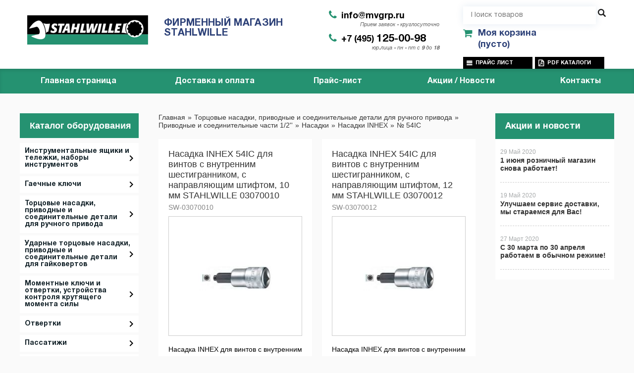

--- FILE ---
content_type: text/html; charset=UTF-8
request_url: https://stahlwille-shop.ru/category/-54ic/
body_size: 18396
content:
<!DOCTYPE html>
<html dir="ltr" lang="ru">
<head>  
<meta name="viewport" content="width=device-width, initial-scale=1.0" />  
	<meta http-equiv="Content-Type" content="text/html; charset=utf-8">
	<base href="https://stahlwille-shop.ru/">
	<script>
		var WAROOT_URL = 'https://stahlwille-shop.ru/';//ok
	</script>
	
<!-- Head start -->

<link rel="shortcut icon" href="/favicon.ico" type="image/x-icon">
<title>№ 54IC</title>




<!--<script src="/published/SC/html/scripts/js/jquery-1.7.min.js"></script>-->
<script src="/published/SC/html/scripts/js/jquery-1.12.4.min.js"></script>


<script src="/published/SC/html/scripts/js/_catMenu/common.js"></script>



<!-- LiveSearch WaClub.ru -->

<!-- Google Tag Manager -->
<script>(function(w,d,s,l,i){w[l]=w[l]||[];w[l].push({'gtm.start':
new Date().getTime(),event:'gtm.js'});var f=d.getElementsByTagName(s)[0],
j=d.createElement(s),dl=l!='dataLayer'?'&l='+l:'';j.async=true;j.src=
'https://www.googletagmanager.com/gtm.js?id='+i+dl;f.parentNode.insertBefore(j,f);
})(window,document,'script','dataLayer','GTM-5H9XK2K');</script>
<!-- End Google Tag Manager -->



<script>window.jQuery || document.write('<script src="https://ajax.googleapis.com/ajax/libs/jquery/1.7.2/jquery.min.js"><\/script>')</script>
<script> var WaRoot = "/published/SC/html/scripts", LsExclen = "0"*1; </script>
<script src="/published/SC/html/scripts/waclub/livesearch/js/jquery.autocomplete.js"></script>
<script src="/published/SC/html/scripts/waclub/livesearch/js/jquery.highlight.js"></script>
<script src="/published/SC/html/scripts/waclub/livesearch/js/livesearch.waclub.js"></script>
<link rel="stylesheet" href="/published/SC/html/scripts/waclub/livesearch/css/livesearch.css" type="text/css">
<!-- LiveSearch WaClub.ru -->



<!--[if IE 7]><script>$(function(){onresize = wndSize; last_child();});</script><link rel="stylesheet" href="/published/SC/html/scripts/css/rubi/ie7.css" type="text/css" media="screen" /><![endif]-->
<!--[if gt IE 7]><script>$(function(){onresize = wndSize; last_child();});</script><link rel="stylesheet" href="/published/SC/html/scripts/css/rubi/ie8.css" type="text/css" media="screen" /><![endif]-->






<link rel="shortcut icon" href="/favicon.ico" type="image/x-icon">


<script>
$(document).ready(function(){
$(window).scroll(function(){
if ($(this).scrollTop() > 1900) {
$('.scrollup').fadeIn();
} else {
$('.scrollup').fadeOut();
}
}); 
$('.scrollup').click(function(){
$("html, body").animate({ scrollTop: 0 }, 600);
return false;
}); 
});
</script>
<!-- Roistat Counter Start -->
<script>
(function(w, d, s, h, id) {
    w.roistatProjectId = id; w.roistatHost = h;
    var p = d.location.protocol == "https:" ? "https://" : "http://";
    var u = /^.*roistat_visit=[^;]+(.*)?$/.test(d.cookie) ? "/dist/module.js" : "/api/site/1.0/"+id+"/init?referrer="+encodeURIComponent(d.location.href);
    var js = d.createElement(s); js.charset="UTF-8"; js.async = 1; js.src = p+h+u; var js2 = d.getElementsByTagName(s)[0]; js2.parentNode.insertBefore(js, js2);
})(window, document, 'script', 'cloud.roistat.com', 'a278df1cf373083a6c7a1be0bc708b43');
</script>
<!-- Roistat Counter End -->



<meta name="yandex-verification" content="f404e16c2835bf7c" />

<!-- <script language="JavaScript" src="snow.js"></script> -->
<link rel="stylesheet" href="/published/SC/html/scripts/waclub/tk/css/jquery.modal.min.css">
<link rel="stylesheet" href="/published/SC/html/scripts/waclub/tk/css/jquery.modal.custom.css">
<script src="/published/SC/html/scripts/waclub/tk/js/jquery.modal.min.js"></script>


<link href="published/publicdata/RUBISHOPRU/attachments/SC/themes/rubi/fonts/fonts.css" rel="stylesheet">
<link rel="stylesheet" href="published/publicdata/RUBISHOPRU/attachments/SC/themes/rubi/fonts/font-awesome-5.1.0/css/all.css">
<link rel="stylesheet" href="published/publicdata/RUBISHOPRU/attachments/SC/themes/rubi/fonts/font-awesome-4.7.0/css/font-awesome.min.css">

<meta name="yandex-verification" content="8036f86e4d8592f2" />
<meta name="google-site-verification" content="EUq9kzUGYXLh3yuJsw2ohzDYLLMi5uD9jGz_Gh2W3q4" />
<!-- Head end -->

	<link rel="stylesheet" href="/published/publicdata/RUBISHOPRU/attachments/SC/themes/rubi/overridestyles.css" type="text/css">	<script src="/published/publicdata/RUBISHOPRU/attachments/SC/themes/rubi/head.js"></script>
	<link rel="stylesheet" href="/published/publicdata/RUBISHOPRU/attachments/SC/themes/rubi/main.css" type="text/css">
	<link rel="stylesheet" href="/published/SC/html/scripts/css/general.css" type="text/css">
			<link rel="stylesheet" href="/published/SC/html/scripts/css/adaptive.css" type="text/css">
	<script src="/published/SC/html/scripts/js/adaptive.js"></script>
	<script src="/published/SC/html/scripts/js/functions.js"></script>
	<script src="/published/SC/html/scripts/js/behavior.js"></script>
	<script src="/published/SC/html/scripts/js/widget_checkout.js"></script>
	<script src="/published/SC/html/scripts/js/frame.js"></script>
	<link href='https://fonts.googleapis.com/css?family=PT+Sans:400,700' rel='stylesheet' type='text/css'>
	<script>
<!--		

var defaultCurrency = {
	display_template: '{value} руб.',
	decimal_places: '0',
	decimal_symbol: '.',
	thousands_delimiter: '',
	getView: function (price){return this.display_template.replace(/\{value\}/, number_format(price, this.decimal_places, this.decimal_symbol, this.thousands_delimiter));}
	};

var ORIG_URL = 'https://stahlwille-shop.ru/';
var ORIG_LANG_URL = '/';
window.currDispTemplate = defaultCurrency.display_template;
var translate = {};
translate.cnfrm_unsubscribe = 'Вы уверены, что хотите удалить вашу учетную запись в магазине?';
translate.err_input_email = 'Введите правильный электронный адрес';
translate.err_input_nickname = 'Пожалуйста, введите Ваш псевдоним';
translate.err_input_message_subject = 'Пожалуйста, введите тему сообщения';
translate.err_input_price = 'Цена должна быть положительным числом';
function position_this_window(){
	var x = (screen.availWidth - 600) / 2;
	window.resizeTo(600, screen.availHeight - 100);
	window.moveTo(Math.floor(x),50);
}		
//-->
</script>

 <!--[if lt IE 9]>
 <script src="/published/SC/html/scripts/js/css3-mediaqueries.js"></script>
 <![endif]-->

	</head>
	<body >
<!--  BODY -->

<style>
    #content {
        padding:0px !important;
    }
    .module-table {
        position:relative;
        float:left;
        border-top:1px solid #bbbbbb;
        border-left:1px solid #bbbbbb;
    }
    .module-table th, .module-table td {
        border-right:1px solid #bbbbbb;
        border-bottom:1px solid #bbbbbb;
        padding:5px 10px;
        position:relative;
        vertical-align:top;
        word-wrap:break-word;
    }
    .module-table td input {
        width:100%;
    }
    .module-table td a {
        font-weight:normal !important;
    }
    .module-table th {
        background-color: #4D90FE;
        background-image: -webkit-gradient(linear,left top,left bottom,from(#4D90FE),to(#4787ED));
        background-image: -webkit-linear-gradient(top,#4D90FE,#4787ED);
        background-image: -moz-linear-gradient(top,#4D90FE,#4787ED);
        background-image: -ms-linear-gradient(top,#4D90FE,#4787ED);
        background-image: -o-linear-gradient(top,#4D90FE,#4787ED);
        background-image: linear-gradient(to bottom,#4D90FE,#4787ED);
        filter: progid:DXImageTransform.Microsoft.gradient(startColorStr='#4d90fe',EndColorStr='#4787ed');
        border-color: #3079ED !important;
        color: white;
        text-shadow: 0px 1px 0px rgba(0, 0, 0, 0.6);
        font-weight:normal;
    }
    .module-clear {
        position:relative;
        float:left;
        width:100%;
        height:1px;
    }
    .module-button {
        position: relative;
        float: left;
        padding: 4px 10px 4px 10px;
        background-color: #E0E0E0;
        border: 1px solid;
        border-color: #CCC #CCC #AAA;
        cursor: pointer;
        text-shadow: 0 1px 0 white;
        border-radius: 2px;
        -moz-box-shadow: inset 0 0 1px #fff;
        -ms-box-shadow: inset 0 0 1px #fff;
        -webkit-box-shadow: inset 0 0 1px white;
        box-shadow: inset 0 0 1px white;
        filter: progid:DXImageTransform.Microsoft.Gradient(GradientType=0,StartColorStr=#fffafafa,EndColorStr=#ffdcdcdc);
        background-image: -moz-linear-gradient(top,#FAFAFA 0,gainsboro 100%);
        background-image: -ms-linear-gradient(top,#FAFAFA 0,gainsboro 100%);
        background-image: -o-linear-gradient(top,#FAFAFA 0,gainsboro 100%);
        background-image: -webkit-gradient(linear,left top,left bottom,color-stop(0,#FAFAFA),color-stop(100%,gainsboro));
        background-image: -webkit-linear-gradient(top,#FAFAFA 0,gainsboro 100%);
        background-image: linear-gradient(to bottom,#FAFAFA 0,gainsboro 100%);
    }

    .module-button:hover {
        background:#ececec;
        box-shadow:0px 1px 1px #c0c0c0;
        -moz-box-shadow: 0px 1px 1px #c0c0c0;
        -ms-box-shadow: 0px 1px 1px #c0c0c0;
        -webkit-box-shadow: 0px 1px 1px #c0c0c0;
        border-color:#a0a0a0;
    }

    .module-button:active {
        border-color: #888 #AAA #CCC;
        -moz-box-shadow: inset 0 1px 5px rgba(0,0,0,0.25),0 1px 0 #fff;
        -ms-box-shadow: inset 0 1px 5px rgba(0,0,0,0.25),0 1px 0 #fff;
        -webkit-box-shadow: inset 0 1px 5px rgba(0, 0, 0, 0.25),0 1px 0 white;
        box-shadow: inset 0 1px 5px rgba(0, 0, 0, 0.25),0 1px 0 white;
        filter: progid:DXImageTransform.Microsoft.Gradient(GradientType=0,StartColorStr=#ffc8c8c8,EndColorStr=#ffe6e6e6);
        background-image: -moz-linear-gradient(top,#C8C8C8 0,#E6E6E6 100%);
        background-image: -ms-linear-gradient(top,#C8C8C8 0,#E6E6E6 100%);
        background-image: -o-linear-gradient(top,#C8C8C8 0,#E6E6E6 100%);
        background-image: -webkit-gradient(linear,left top,left bottom,color-stop(0,#C8C8C8),color-stop(100%,#E6E6E6));
        background-image: -webkit-linear-gradient(top,#C8C8C8 0,#E6E6E6 100%);
        background-image: linear-gradient(to bottom,#C8C8C8 0,#E6E6E6 100%);
    }

    .module-button input {
        position: absolute;
        float: left;
        top: 0px;
        left: 0px;
        width: 100%;
        height: 100%;
        z-index: 2;
        opacity: 0;
    }
    .module-big-button {
        width:100%;
        padding-left:0px !important;
        padding-right:0px !important;
        text-align:center;
        margin-left:-1px;
    }
    .module-clear-form {
        padding:0px;
        margin:0px;
    }
    .module-input {
        padding: 4px;
        outline: none;
        border: 1px solid #B9B9B9;
        border-top-color: #A4A4A4;
        -moz-box-shadow: 0 1px 0 #fff,inset 0 1px 1px rgba(0,0,0,.17);
        -ms-box-shadow: 0 1px 0 #fff,inset 0 1px 1px rgba(0,0,0,.17);
        -webkit-box-shadow: 0 1px 0 white,inset 0 1px 1px rgba(0, 0, 0, .17);
        box-shadow: 0 1px 0 white,inset 0 1px 1px rgba(0, 0, 0, .17);
        -moz-border-radius: 3px;
        -webkit-border-radius: 3px;
        border-radius: 3px;
    }
    .module-textarea {
        padding: 4px;
        outline: none;
        border: 1px solid #B9B9B9;
        border-top-color: #A4A4A4;
        -moz-box-shadow: 0 1px 0 #fff,inset 0 1px 1px rgba(0,0,0,.17);
        -ms-box-shadow: 0 1px 0 #fff,inset 0 1px 1px rgba(0,0,0,.17);
        -webkit-box-shadow: 0 1px 0 white,inset 0 1px 1px rgba(0, 0, 0, .17);
        box-shadow: 0 1px 0 white,inset 0 1px 1px rgba(0, 0, 0, .17);
        -moz-border-radius: 3px;
        -webkit-border-radius: 3px;
        border-radius: 3px;
        resize:vertical;
    }
    .module-modal-main {
        display:none;
        position:fixed;
        top:0px;
        left:0px;
        float:left;
        width:100%;
        height:100%;
        overflow:auto;
        z-index:1000;
        background:rgba(0,0,0,0.6);
    }
    .module-modal-window {
        position:relative;
        margin:0px auto;
        margin-top:64px;
        margin-bottom:100px;
        z-index:101;
        overflow:auto;
    }
    .module-modal-overlay {
        position:absolute;
        float:left;
        width:100%;
        height:100%;
        z-index:99;
    }
    .module-modal-load {
        display:none;
        position:relative;
        float:left;
        width:100%;
        text-align:center;
        padding-top:10px;
        box-shadow:inset 0px 2px 1px rgba(0,0,0,0.2);
    }
    .module-modal-content {
        position:relative;
        float:left;
        width:100%;
        background:white;
        padding:0px 0px 0px 0px;
        font-size: 12px;
        text-align: left;
    }
    .content-table {
        position:relative;
        float:left;
        width:100%;
    }
    .module-button-zone {
        position:fixed;
        width:100%;
        z-index:9999;
    }
    .module-buttons {
        position:relative;
        margin:0px auto;
        left:-8px;
        width:900px;
        height:33px;
        padding:10px 0px;
        background:white;
        border:1px solid #333;
        border-top:0px;
        box-shadow:0px 1px 2px rgba(0,0,0,0.4);
    }
    .module-button-disabled {
        opacity:0.5;
        background:white !important;
    }
    .module-message {
        display: none;
        position:absolute;
        float:left;
        top:16px;
        left:0px;
        width:100%;
        text-align:center;
        font-family:"Tahoma";
    }
    .module-paginator {
        position:absolute;
        float:left;
        left:0px;
        background:rgba(0,0,0,0.4);
        height:34px;
        width:100%;
        text-align:center;
        line-height:33px;
        box-shadow:inset 0px 0px 2px rgba(0,0,0,0.7);
        color:white;
        text-shadow:0px 1px 2px rgba(0,0,0,0.6);
        z-index:100;
        cursor:pointer;
    }
    .module-paginator span {
        position:relative;
        float:left;
        line-height:34px;
        height:34px;
        width:100px;
        color:white;
        text-align:center;
        text-shadow:0px 1px 2px rgba(0,0,0,0.6);
    }
    .module-now-page {
        position:relative;
    }
    .module-modal-window {
        width:400px;
        margin-top:50px;
        padding:5px;
        border-radius:3px;
        background:#F1F1F1;
    }
    .module-modal-content {
        background:transparent !important;
    }
    .module-form-wrap {
        position:relative;
        float:left;
        width:352px;
        margin-left:24px;
    }
    .module-form-header {
        position:relative;
        float:left;
        width:100%;
    }
    .module-form-header h2 {
        font-weight: normal;
        text-align: center;
        font-size: 1.538em;
        margin:7px 0px;
    }
    .module-form-content {
        position:relative;
        float:left;
        width:100%;
        border-bottom: 1px dotted #787878;
        border-top: 1px dotted #787878;
        margin: 1em 0;
        padding-bottom: 1.5em;
        margin-top:0px;
    }
    .module-form-text {
        position:relative;
        float:left;
        width:100%;
        padding-top: 0.231em;
        padding-bottom: 0.385em;
    }
    .module-form-elements {
        position:relative;
        float:left;
        width:100%;
        padding-top: 1em;
    }
    .module-form-label {
        position:relative;
        float:left;
        width:100%;
        padding-top: 1em;
    }
    .module-form-label label {
        display: block;
        padding-bottom: 0.385em;
        padding-top: 0.231em;
        text-align:left;
    }
    .module-form-value {
        position:relative;
        float:left;
        width:100%;
    }
    .module-form-value textarea {
        border: 1px solid #CDCDCD;
        padding: 0.385em;
        margin: 0 auto;
        width: 100%;
        resize:vertical;
    }
    .module-form-info {
        position:relative;
        float:left;
        width:100%;
        margin-top:17px;
    }
    .module-form-process {
        position:relative;
        float:left;
        width:100%;
    }
    .module-form-send {
        display:none;
        position:relative;
        float:left;
        width:100%;
    }
    .module-form-send-text {
        position:relative;
        float:left;
        width:100%;
        color: #080;
        padding-top: 30px;
        padding-bottom:10px;
        font-weight: bold;
    }
    .module-form-button {
        width:330px;
        padding-top:8px;
        padding-bottom:8px;
        margin-bottom:7px;
        text-align:center;
    }
    .module-x-close {
        position:absolute;
        float:left;
        right:3px;
        top:0px;
        z-index:10;
        cursor:pointer;
        color:#333;
    }
    .module-x-close:hover {
        color:black;
    }
</style>

<script>
    $(document).ready(function() {
        $('body').keyup(function(e) {
            if (e.keyCode == 13 && e.shiftKey) {
                var text = GetSelectionText();
                var url = location.href;

                if(text != '') {
                    ShowModal(text,url);
                }
            }
        });
        $('body').on('click', '.error-send', function(){
            SendError();
        });
        $('body').on('click', '.error-close', function(){
            CloseModal();
        });

    });

    function SendError() {

        var url = $('.module-form-textarea-url').val();
        var text = $('.module-form-textarea-error').val();
        var comment = $('.module-form-textarea-comment').val();

        $.post(location.href,{'action_ajax':'send_error',url:url,text:text,comment:comment});

        $('.module-form-send').show();
        $('.module-form-process').hide();
    }

    function GetSelectionText() {
        var txt = '';
        if (txt = window.getSelection) {
            txt = window.getSelection().toString();
        } else {
            txt = document.selection.createRange().text;
        }
        return txt;
    }

    function ShowModal(text,url) {

	$.ajax({
		type: "GET",
		url: '/get-x.php?text='+text+'&url='+url,
		cache: false,
		success:function(data){
			$('.module-modal-main').html(data); 
		        $('.module-modal-main').show();
		}
	});
    }


    function CloseModal() {
        $('body').css({'overflow':'auto'});
        $('.module-modal-main').hide();
    }
</script>

<div class="module-modal-main"></div>
   <header class="header">
      <div class="header__top">
         <div class="container header__top__container">
            <div class="logo header__logo">
               <a href="/"><img src="/published/publicdata/RUBISHOPRU/attachments/SC/themes/rubi/images/logo.png" alt=""></a>
            </div>
            <h1 class="slogan header__slogan">
               ФИРМЕННЫЙ МАГАЗИН <br>
               STAHLWILLE
            </h1>
            <ul class="contacts-list header__contacts-list">
               <li>
                   <i class="fa fa-phone"></i>  <a class="telephone" href="mailto:info@mvgrp.ru">info@mvgrp.ru</a>
                  <p>Прием заявок - круглосуточно</p>
               </li>
               <li>
                  <i class="fa fa-phone"></i>  <a class="telephone" href="tel:+74951250098">+7 (495) <strong>125-00-98</a></strong>
                  <p>юр.лица - пн - пт с 9 до 18 </p>
               </li>
            </ul>
			<div class="header__last_col">
            <div id="header_Search" class="sm-hide header__dist-search">
               <form class="search header__search" action="/livesearch/" method="get">
                     
<div class="cpt_product_search"><form action="/livesearch/" method="get">
<input type="text" id="searchstring" name="q" value='' placeholder="Поиск товаров" class="input_message2" required onchange="this.value=this.value.trim();" >
<input  id="search_button" type="submit" value="">
</form></div>

               </form>
			</div>
			<div class="cart--box clearfix">
				<!-- cpt_container_start -->
				
<div class="cpt_shopping_cart_info">					<a class="hndl_proceed_checkout" rel="nofollow" href="/cart/">
		<div class="clearfix">
			<div>
				Моя корзина
			</div>
	
				<div id="shpcrtgc">(пусто)</div>
			<div id="shpcrtca">&nbsp;</div>
			</div>
	</a>
</div>

				<!-- cpt_container_end -->
			</div>
               <ul class="price_pdf">
                  <li><a target="_blank" href="/pricelist">Прайс лист</a></li>
                  <li><a target="_blank" href="/auxpage_katalogi">PDF каталоги</a></li>
               </ul>
            </div>
         </div>
      </div>
      <div id="header-top-menu" class="header__bottom">
         <div class="container header__bottom__container">
        <tr>
            <td colspan="3" id="container_menu">
                <div class="cpt_divisions_navigation">
                    <ul class="horizontal">
                        <li ><a href="/">Главная страница</a></li>
                        <li ><a href="/auxpage_oplata-i-dostavka/">Доставка и оплата</a></li>
                        <li ><a href="/pricelist/">Прайс-лист</a></li>
                        <li ><a href="/blog/">Акции / Новости</a></li>
                        <li ><a href="/auxpage_kontakty">Контакты</a></li>
                    </ul>
                </div>
            </td>
        </tr>
            <nav class="nav-menu header__nav-menu lg-d-none">
              
<div class="cpt_auxpages_navigation"><ul class="horizontal"></ul></div>

            </nav>

            <a class="menu-btn" href="#"><i></i></a>
         </div>
      </div>
   </header>
   	<div class="all_wrapper">
    <table style="width:100%;">
        <tr>
            <td id="container_top_left"><!-- cpt_container_start --><!-- cpt_container_end -->
            </td>
            <td id="container_top"><!-- cpt_container_start --><!-- cpt_container_end -->
            </td>
            <td id="container_top_right"></td>
        </tr>
        <!--
        <tr>
            <td colspan="3" id="container_menu">
                <div class="cpt_divisions_navigation">
                    <ul class="horizontal">
                        <li ><a href="/">Главная страница</a></li>
                        <li ><a href="/auxpage_oplata-i-dostavka/">Доставка и оплата</a></li>
                        <li ><a href="/pricelist/">Прайс-лист</a></li>
                        <li ><a href="/blog/">Акции / Новости</a></li>
                        <li ><a href="/auxpage_kontakty">Контакты</a></li>
                    </ul>
                </div>
            </td>

        </tr>-->
        <tr>
            <td id="container_left_sidebar">
                <!-- cpt_container_start -->
                
<div class="cpt_category_tree"><script> jQuery.cfg_catMenu_hide_time="200"; jQuery.cfg_catMenu_show_time="200"; jQuery.cfg_DcatMenu_hide_time="500";
</script>
<div class="box-title">Каталог оборудования</div>
<ul id="_catMenu"> <li class="level_1 parent"><a href="/category/instrumentalnye-jashiki-i-telezhki-nabory-instrumentov/"><span style="left: 0px;">Инструментальные ящики и тележки, наборы инструментов</span></a><i class="ico-angle-right"></i><ul class="child_list" style="display: none;"><li class="  parent"><a href="/category/modulnaja-sistema-converta-/"><span style="left: 0px;">Модульная система CONVERTA </span></a><li class="  parent"><a href="/category/telezhki/"><span style="left: 0px;">Инструментальные тележки</span></a><li class="  parent"><a href="/category/jashiki/"><span style="left: 0px;">Инструментальные ящики и шкафы</span></a><i class="ico-angle-right"></i><ul class="child_list" style="display: none;"><li class="  parent"><a href="/category/instrumentalnye-chemodany/"><span style="left: 0px;">Инструментальные чемоданы</span></a><li class="  parent"><a href="/category/krjuchki-i-derzhateli/"><span style="left: 0px;">Щиты с отверстиями, щитовые шкафы, крючки и держатели</span></a></li></ul><li class="  parent"><a href="/category/verstaki/"><span style="left: 0px;">Передвижные верстаки</span></a><li class="  parent"><a href="/category/prinadlezhnosti/"><span style="left: 0px;">Принадлежности</span></a><li class="  parent"><a href="/category/nabory-dlja-masterskih/"><span style="left: 0px;">Наборы для мастерских</span></a><li class="  parent"><a href="/category/nabory-instrumentov-dlja-avia-i-kosmicheskoj-promyshlennosti/"><span style="left: 0px;">Наборы инструментов для авиа- и космической промышленности</span></a><li class="  parent"><a href="/category/nabory-instrumentov-v-plastikovyh-vkladyshah-standard/"><span style="left: 0px;">Наборы инструментов в пластиковых вкладышах Standard</span></a><li class="  parent"><a href="/category/nabory-instrumentov-vo-vkladyshah-tcs/"><span style="left: 0px;">Наборы инструментов во вкладышах TCS</span></a><li class="  parent"><a href="/category/demonstracionnaja-stojka-i-stendy/"><span style="left: 0px;">Демонстрационная стойка и стенды</span></a></li></ul><li class="level_1 parent"><a href="/category/gaechnye-kljuchi/"><span style="left: 0px;">Гаечные ключи</span></a><i class="ico-angle-right"></i><ul class="child_list" style="display: none;"><li class="  parent"><a href="/category/dvojnye-gaechnye-kljuchi-motor/"><span style="left: 0px;">Двойные гаечные ключи MOTOR</span></a><i class="ico-angle-right"></i><ul class="child_list" style="display: none;"><li class="  parent"><a href="/category/metricheskie-razmery/"><span style="left: 0px;">Метрические размеры</span></a><li class="  parent"><a href="/category/djujmovye-razmery/"><span style="left: 0px;">Дюймовые размеры</span></a><li class="  parent"><a href="/category/nabory/"><span style="left: 0px;">Наборы</span></a></li></ul><li class="  parent"><a href="/category/kombinirovannye-gaechnye-kljuchi-open-box/"><span style="left: 0px;">Комбинированные гаечные ключи OPEN-BOX</span></a><i class="ico-angle-right"></i><ul class="child_list" style="display: none;"><li class="  parent"><a href="/category/metricheskie-razmery_nf/"><span style="left: 0px;">Метрические размеры</span></a><li class="  parent"><a href="/category/djujmovye-razmery_yf/"><span style="left: 0px;">Дюймовые размеры</span></a><li class="  parent"><a href="/category/nabory_1v/"><span style="left: 0px;">Наборы</span></a></li></ul><li class="  parent"><a href="/category/kombinirovannye-gaechnye-kljuchi-open-box-dlinnye/"><span style="left: 0px;">Комбинированные гаечные ключи OPEN-BOX, длинные</span></a><i class="ico-angle-right"></i><ul class="child_list" style="display: none;"><li class="  parent"><a href="/category/kljuchi-14/"><span style="left: 0px;">Ключи № 14</span></a><li class="  parent"><a href="/category/kljuchi-15/"><span style="left: 0px;">Ключи № 15</span></a><li class="  parent"><a href="/category/nabory_lm/"><span style="left: 0px;">Наборы</span></a></li></ul><li class="  parent"><a href="/category/dvojnye-nakidnye-gaechnye-kljuchi/"><span style="left: 0px;">Двойные накидные гаечные ключи</span></a><i class="ico-angle-right"></i><ul class="child_list" style="display: none;"><li class="  parent"><a href="/category/-180/"><span style="left: 0px;">№ 180</span></a><li class="  parent"><a href="/category/-20/"><span style="left: 0px;">№ 20</span></a><li class="  parent"><a href="/category/-21/"><span style="left: 0px;">№ 21</span></a><li class="  parent"><a href="/category/-220/"><span style="left: 0px;">№ 220</span></a><li class="  parent"><a href="/category/-230/"><span style="left: 0px;">№ 230</span></a><li class="  parent"><a href="/category/-24/"><span style="left: 0px;">№ 24</span></a><li class="  parent"><a href="/category/-27/"><span style="left: 0px;">№ 27</span></a></li></ul><li class="  parent"><a href="/category/dvojnye-rozhkovye-gaechnye-kljuchi/"><span style="left: 0px;">Двойные рожковые гаечные ключи</span></a><li class="  parent"><a href="/category/kombinirovannye-gaechnye-kljuchi/"><span style="left: 0px;">Комбинированные гаечные ключи</span></a><li class="  parent"><a href="/category/kombinirovannye-kljuchi-spline-drive/"><span style="left: 0px;">Комбинированные ключи Spline-Drive</span></a><li class="  parent"><a href="/category/dvojnye-nakidnye-gaechnye-kljuchi-corona/"><span style="left: 0px;">Двойные накидные гаечные ключи CORONA</span></a><li class="  parent"><a href="/category/treshotochnye-gaechnye-kljuchi-fastratch/"><span style="left: 0px;">Трещоточные гаечные ключи FastRatch</span></a><li class="  parent"><a href="/category/nakidnye-gaechnye-kljuchi-s-treshotkoj/"><span style="left: 0px;">Накидные гаечные ключи с трещоткой</span></a><li class="  parent"><a href="/category/dvojnye-sharnirnye-kljuchi/"><span style="left: 0px;">Двойные шарнирные ключи</span></a><li class="  parent"><a href="/category/usilennye-nakidnye-gaechnye-kljuchi/"><span style="left: 0px;">Усиленные накидные гаечные ключи</span></a><i class="ico-angle-right"></i><ul class="child_list" style="display: none;"><li class="  parent"><a href="/category/udarnye-kljuchi/"><span style="left: 0px;">Ударные ключи</span></a><li class="  parent"><a href="/category/usilennye-kljuchi/"><span style="left: 0px;">Усиленные ключи</span></a><li class="  parent"><a href="/category/rukojatki/"><span style="left: 0px;">Рукоятки</span></a></li></ul><li class="  parent"><a href="/category/rozhkovye-kljuchi/"><span style="left: 0px;">Рожковые ключи</span></a></li></ul><li class="level_1 parent"><a href="/category/torcovye-nasadki-privodnye-i-soedinitelnye-detali-dlja-ruchnogo-privoda/"><span style="left: 0px;">Торцовые насадки, приводные и соединительные детали для ручного привода</span></a><i class="ico-angle-right"></i><ul class="child_list" style="display: none;"><li class="  parent"><a href="/category/dvojnye-torcovye-kljuchi/"><span style="left: 0px;">Двойные торцовые ключи</span></a><i class="ico-angle-right"></i><ul class="child_list" style="display: none;"><li class="  parent"><a href="/category/-10750/"><span style="left: 0px;">№ 10750</span></a><li class="  parent"><a href="/category/-10751/"><span style="left: 0px;">№ 10751</span></a><li class="  parent"><a href="/category/nabory_s1/"><span style="left: 0px;">Наборы</span></a></li></ul><li class="  parent"><a href="/category/torcovye-nasadki/"><span style="left: 0px;">Торцовые насадки</span></a><i class="ico-angle-right"></i><ul class="child_list" style="display: none;"><li class="  parent"><a href="/category/inhex-nasadki/"><span style="left: 0px;">INHEX-насадки</span></a><li class="  parent"><a href="/category/otvertochnye-nasadki_ah/"><span style="left: 0px;">Отверточные насадки</span></a><li class="  parent"><a href="/category/torcovye-nasadki_39/"><span style="left: 0px;">Торцовые насадки</span></a><i class="ico-angle-right"></i><ul class="child_list" style="display: none;"><li class="  parent"><a href="/category/-40/"><span style="left: 0px;">№ 40</span></a><li class="  parent"><a href="/category/-40a/"><span style="left: 0px;">№ 40a</span></a><li class="  parent"><a href="/category/-40ad/"><span style="left: 0px;">№ 40aD</span></a><li class="  parent"><a href="/category/-40adl/"><span style="left: 0px;">№ 40aDL</span></a><li class="  parent"><a href="/category/-40adv/"><span style="left: 0px;">№ 40aDV</span></a><li class="  parent"><a href="/category/-40alsp/"><span style="left: 0px;">№ 40aLSP</span></a><li class="  parent"><a href="/category/-40asp/"><span style="left: 0px;">№ 40aSP</span></a><li class="  parent"><a href="/category/-40d/"><span style="left: 0px;">№ 40D</span></a><li class="  parent"><a href="/category/-40dl/"><span style="left: 0px;">№ 40DL</span></a><li class="  parent"><a href="/category/-40l/"><span style="left: 0px;">№ 40L</span></a><li class="  parent"><a href="/category/-40tx/"><span style="left: 0px;">№ 40TX</span></a><li class="  parent"><a href="/category/rejki-dlja-hranenija-torcovyh-nasadok/"><span style="left: 0px;">Рейки для хранения торцовых насадок</span></a></li></ul><li class="  parent"><a href="/category/sharnirnye-torcovye-nasadki/"><span style="left: 0px;">Шарнирные торцовые насадки</span></a><li class="  parent"><a href="/category/nabory_t3/"><span style="left: 0px;">Наборы</span></a></li></ul><li class="  parent"><a href="/category/privodnye-i-soedinitelnye-chasti-14/"><span style="left: 0px;">Приводные и соединительные части 1/4''</span></a><i class="ico-angle-right"></i><ul class="child_list" style="display: none;"><li class="  parent"><a href="/category/treshotki/"><span style="left: 0px;">Трещотки</span></a><li class="  parent"><a href="/category/uglovye-otvertki_u4/"><span style="left: 0px;">Угловые отвертки</span></a><li class="  parent"><a href="/category/udliniteli/"><span style="left: 0px;">Удлинители</span></a><li class="  parent"><a href="/category/bit-derzhateli/"><span style="left: 0px;">Bit-держатели</span></a><li class="  parent"><a href="/category/perehodniki/"><span style="left: 0px;">Переходники</span></a><li class="  parent"><a href="/category/nasadki/"><span style="left: 0px;">Насадки</span></a><li class="  parent"><a href="/category/rukojatki_v2/"><span style="left: 0px;">Рукоятки</span></a><li class="  parent"><a href="/category/kardannye-sharniry/"><span style="left: 0px;">Карданные шарниры</span></a><li class="  parent"><a href="/category/kolovorot/"><span style="left: 0px;">Коловорот</span></a><li class="  parent"><a href="/category/nabory-torcovyh-kljuchej/"><span style="left: 0px;">Наборы торцовых ключей</span></a></li></ul><li class="  parent"><a href="/category/privodnye-i-soedinitelnye-chasti-38/"><span style="left: 0px;">Приводные и соединительные части 3/8''</span></a><i class="ico-angle-right"></i><ul class="child_list" style="display: none;"><li class="  parent"><a href="/category/kljuchi-crow-foot/"><span style="left: 0px;">Ключи CROW-FOOT</span></a><i class="ico-angle-right"></i><ul class="child_list" style="display: none;"><li class="  parent"><a href="/category/-540/"><span style="left: 0px;">№ 540</span></a><li class="  parent"><a href="/category/-540a/"><span style="left: 0px;">№ 540a</span></a><li class="  parent"><a href="/category/-540a-hd/"><span style="left: 0px;">№ 540a HD</span></a></li></ul><li class="  parent"><a href="/category/kljuchi-crow-ring/"><span style="left: 0px;">Ключи CROW-RING</span></a><i class="ico-angle-right"></i><ul class="child_list" style="display: none;"><li class="  parent"><a href="/category/-440/"><span style="left: 0px;">№ 440</span></a><li class="  parent"><a href="/category/-440a/"><span style="left: 0px;">№ 440a</span></a><li class="  parent"><a href="/category/-440s/"><span style="left: 0px;">№ 440S</span></a></li></ul><li class="  parent"><a href="/category/nasadki_6w/"><span style="left: 0px;">Насадки</span></a><i class="ico-angle-right"></i><ul class="child_list" style="display: none;"><li class="  parent"><a href="/category/nasadki-dlja-torcovyh-kljuchej/"><span style="left: 0px;">Насадки для торцовых ключей</span></a><i class="ico-angle-right"></i><ul class="child_list" style="display: none;"><li class="  parent"><a href="/category/-45/"><span style="left: 0px;">№ 45</span></a><li class="  parent"><a href="/category/-456/"><span style="left: 0px;">№ 456</span></a><li class="  parent"><a href="/category/-45a/"><span style="left: 0px;">№ 45a</span></a><li class="  parent"><a href="/category/-45apsp/"><span style="left: 0px;">№ 45aPSP</span></a><li class="  parent"><a href="/category/-45tx/"><span style="left: 0px;">№ 45TX</span></a><li class="  parent"><a href="/category/-46/"><span style="left: 0px;">№ 46</span></a><li class="  parent"><a href="/category/-460a/"><span style="left: 0px;">№ 460a</span></a><li class="  parent"><a href="/category/-46a/"><span style="left: 0px;">№ 46a</span></a></li></ul><li class="  parent"><a href="/category/nasadki-inhex/"><span style="left: 0px;">Насадки INHEX</span></a><li class="  parent"><a href="/category/otvertochnye-nasadki_zr/"><span style="left: 0px;">Отверточные насадки</span></a><li class="  parent"><a href="/category/sharnirnye-nasadki/"><span style="left: 0px;">Шарнирные насадки</span></a><li class="  parent"><a href="/category/derzhateli-nasadok/"><span style="left: 0px;">Держатели насадок</span></a></li></ul><li class="  parent"><a href="/category/adaptery/"><span style="left: 0px;">Адаптеры</span></a><li class="  parent"><a href="/category/treshotki_bq/"><span style="left: 0px;">Трещотки</span></a><li class="  parent"><a href="/category/udliniteli_dn/"><span style="left: 0px;">Удлинители</span></a><li class="  parent"><a href="/category/kardannye-sharniry_46/"><span style="left: 0px;">Карданные шарниры</span></a><li class="  parent"><a href="/category/perehodniki_51/"><span style="left: 0px;">Переходники</span></a><li class="  parent"><a href="/category/rukojatki_fu/"><span style="left: 0px;">Рукоятки</span></a><li class="  parent"><a href="/category/rejki-s-klipsami/"><span style="left: 0px;">Рейки с клипсами</span></a><li class="  parent"><a href="/category/nabory-torcovyh-kljuchej_jy/"><span style="left: 0px;">Наборы торцовых ключей</span></a><li class="  parent"><a href="/category/kolovorot-/"><span style="left: 0px;">Коловорот </span></a></li></ul><li class="  parent"><a href="/category/privodnye-i-soedinitelnye-chasti-12/"><span style="left: 0px;">Приводные и соединительные части 1/2''</span></a><i class="ico-angle-right"></i><ul class="child_list" style="display: none;"><li class="  parent"><a href="/category/nasadki_ez/"><span style="left: 0px;">Насадки</span></a><i class="ico-angle-right"></i><ul class="child_list" style="display: none;"><li class="  parent"><a href="/category/nasadki-dlja-torcovyh-kljuchej_po/"><span style="left: 0px;">Насадки для торцовых ключей</span></a><i class="ico-angle-right"></i><ul class="child_list" style="display: none;"><li class="  parent"><a href="/category/-50/"><span style="left: 0px;">№ 50</span></a><li class="  parent"><a href="/category/-50a/"><span style="left: 0px;">№ 50a</span></a><li class="  parent"><a href="/category/-51/"><span style="left: 0px;">№ 51</span></a><li class="  parent"><a href="/category/-51a/"><span style="left: 0px;">№ 51a</span></a><li class="  parent"><a href="/category/-51s-/"><span style="left: 0px;">№ 51S </span></a><li class="  parent"><a href="/category/-52-/"><span style="left: 0px;">№ 52 </span></a><li class="  parent"><a href="/category/derzhatel-nasadok/"><span style="left: 0px;">Держатель насадок</span></a></li></ul><li class="  parent"><a href="/category/nasadki-inhex_5i/"><span style="left: 0px;">Насадки INHEX</span></a><i class="ico-angle-right"></i><ul class="child_list" style="display: none;"><li class="  parent"><a href="/category/-1054/"><span style="left: 0px;">№ 1054</span></a><li class="  parent"><a href="/category/-1054kk/"><span style="left: 0px;">№ 1054KK</span></a><li class="  parent"><a href="/category/-2054/"><span style="left: 0px;">№ 2054</span></a><li class="  parent"><a href="/category/-54/"><span style="left: 0px;">№ 54</span></a><li class="  parent"><a href="/category/-54a/"><span style="left: 0px;">№ 54a</span></a><li class="  parent"><a href="/category/-54ic/"><span style="left: 0px;">№ 54IC</span></a><li class="  parent"><a href="/category/-54kk/"><span style="left: 0px;">№ 54KK</span></a></li></ul><li class="  parent"><a href="/category/otvertochnye-nasadki_4k/"><span style="left: 0px;">Отверточные насадки</span></a><i class="ico-angle-right"></i><ul class="child_list" style="display: none;"><li class="  parent"><a href="/category/-1054tx/"><span style="left: 0px;">№ 1054TX</span></a><li class="  parent"><a href="/category/-2054tx/"><span style="left: 0px;">№ 2054TX</span></a><li class="  parent"><a href="/category/-3054tx/"><span style="left: 0px;">№ 3054TX</span></a><li class="  parent"><a href="/category/-54cv/"><span style="left: 0px;">№ 54CV</span></a><li class="  parent"><a href="/category/-54tx/"><span style="left: 0px;">№ 54TX</span></a><li class="  parent"><a href="/category/-54txb/"><span style="left: 0px;">№ 54TXB</span></a><li class="  parent"><a href="/category/-54x/"><span style="left: 0px;">№ 54X</span></a></li></ul><li class="  parent"><a href="/category/torcovye-nasadki_um/"><span style="left: 0px;">Торцовые насадки</span></a><li class="  parent"><a href="/category/sharnirnye-torcovye-nasadki-/"><span style="left: 0px;">Шарнирные торцовые насадки </span></a><li class="  parent"><a href="/category/nabory-nasadok/"><span style="left: 0px;">Наборы насадок</span></a></li></ul><li class="  parent"><a href="/category/treshotki_ef/"><span style="left: 0px;">Трещотки</span></a><li class="  parent"><a href="/category/udliniteli_xs/"><span style="left: 0px;">Удлинители</span></a><li class="  parent"><a href="/category/kardannye-sharniry_qi/"><span style="left: 0px;">Карданные шарниры</span></a><li class="  parent"><a href="/category/rukojatki_3w/"><span style="left: 0px;">Рукоятки</span></a><li class="  parent"><a href="/category/kolovorot_3c/"><span style="left: 0px;">Коловорот</span></a><li class="  parent"><a href="/category/perehodniki_29/"><span style="left: 0px;">Переходники</span></a><li class="  parent"><a href="/category/rejki-s-klipsami_bh/"><span style="left: 0px;">Рейки с клипсами</span></a><li class="  parent"><a href="/category/nabory-gaechnyh-kljuchej/"><span style="left: 0px;">Наборы гаечных ключей</span></a><li class="  parent"><a href="/category/nabory-torcovyh-kljuchej_oo/"><span style="left: 0px;">Наборы торцовых ключей</span></a></li></ul><li class="  parent"><a href="/category/privodnye-i-soedinitelnye-chasti-34/"><span style="left: 0px;">Приводные и соединительные части 3/4''</span></a><i class="ico-angle-right"></i><ul class="child_list" style="display: none;"><li class="  parent"><a href="/category/nasadki_q7/"><span style="left: 0px;">Насадки</span></a><i class="ico-angle-right"></i><ul class="child_list" style="display: none;"><li class="  parent"><a href="/category/-55/"><span style="left: 0px;">№ 55</span></a><li class="  parent"><a href="/category/-55a/"><span style="left: 0px;">№ 55a</span></a><li class="  parent"><a href="/category/-56/"><span style="left: 0px;">№ 56</span></a><li class="  parent"><a href="/category/nabory-nasadok_r0/"><span style="left: 0px;">Наборы насадок</span></a></li></ul><li class="  parent"><a href="/category/treshotki_8f/"><span style="left: 0px;">Трещотки</span></a><li class="  parent"><a href="/category/kardannyj-sharnir/"><span style="left: 0px;">Карданный шарнир</span></a><li class="  parent"><a href="/category/perehodniki_vk/"><span style="left: 0px;">Переходники</span></a><li class="  parent"><a href="/category/udliniteli_qa/"><span style="left: 0px;">Удлинители</span></a></li></ul><li class="  parent"><a href="/category/privodnye-i-soedinitelnye-chasti-1/"><span style="left: 0px;">Приводные и соединительные части 1''</span></a><i class="ico-angle-right"></i><ul class="child_list" style="display: none;"><li class="  parent"><a href="/category/treshotka-/"><span style="left: 0px;">Трещотка </span></a><li class="  parent"><a href="/category/nasadki-dlja-torcovyh-kljuchej_5y/"><span style="left: 0px;">Насадки для торцовых ключей</span></a><li class="  parent"><a href="/category/nasadki-inhex-/"><span style="left: 0px;">Насадки INHEX </span></a><li class="  parent"><a href="/category/nabory-torcovyh-nasadok/"><span style="left: 0px;">Наборы торцовых насадок</span></a></li></ul></li></ul><li class="level_1 parent"><a href="/category/udarnye-torcovye-nasadki-privodnye-i-soedinitelnye-detali-dlja-gajkovertov/"><span style="left: 0px;">Ударные торцовые насадки, приводные и соединительные детали для гайковертов</span></a><i class="ico-angle-right"></i><ul class="child_list" style="display: none;"><li class="  parent"><a href="/category/hasadki-i-soedinitelnye-elementy-impact-dlja-udarnyx-gajkovertov/"><span style="left: 0px;">Hасадки и соединительные элементы IMPACT для ударныx гайковертов</span></a><i class="ico-angle-right"></i><ul class="child_list" style="display: none;"><li class="  parent"><a href="/category/12_5q/"><span style="left: 0px;">1/2''</span></a><i class="ico-angle-right"></i><ul class="child_list" style="display: none;"><li class="  parent"><a href="/category/2307tx/"><span style="left: 0px;">2307TX</span></a><li class="  parent"><a href="/category/2308tx/"><span style="left: 0px;">2308TX</span></a><li class="  parent"><a href="/category/-2309/"><span style="left: 0px;">2309</span></a><li class="  parent"><a href="/category/2309k/"><span style="left: 0px;">2309K</span></a><li class="  parent"><a href="/category/50imp/"><span style="left: 0px;">50IMP</span></a><li class="  parent"><a href="/category/51imp/"><span style="left: 0px;">51IMP</span></a></li></ul><li class="  parent"><a href="/category/34-/"><span style="left: 0px;">3/4''</span></a><i class="ico-angle-right"></i><ul class="child_list" style="display: none;"><li class="  parent"><a href="/category/2509/"><span style="left: 0px;">2509</span></a><li class="  parent"><a href="/category/55imp/"><span style="left: 0px;">55IMP</span></a><li class="  parent"><a href="/category/56imp-/"><span style="left: 0px;">56IMP </span></a></li></ul><li class="  parent"><a href="/category/1-/"><span style="left: 0px;">1''</span></a><i class="ico-angle-right"></i><ul class="child_list" style="display: none;"><li class="  parent"><a href="/category/2609/"><span style="left: 0px;">2609</span></a><li class="  parent"><a href="/category/60imp/"><span style="left: 0px;">60IMP</span></a></li></ul></li></ul><li class="  parent"><a href="/category/soedinitelnye-chasti-dlja-nasadok-impact-k-torcovym-kljucham/"><span style="left: 0px;">Соединительные части для насадок IMPACT к торцовым ключам</span></a><i class="ico-angle-right"></i><ul class="child_list" style="display: none;"><li class="  parent"><a href="/category/12-/"><span style="left: 0px;">1/2''</span></a><li class="  parent"><a href="/category/34_cm/"><span style="left: 0px;">3/4''</span></a><li class="  parent"><a href="/category/1_0l/"><span style="left: 0px;">1''</span></a></li></ul><li class="  parent"><a href="/category/otvertochnye-nasadki/"><span style="left: 0px;">Отверточные насадки</span></a><i class="ico-angle-right"></i><ul class="child_list" style="display: none;"><li class="  parent"><a href="/category/otvertochnye-nasadki_fq/"><span style="left: 0px;">Отверточные насадки</span></a><i class="ico-angle-right"></i><ul class="child_list" style="display: none;"><li class="  parent"><a href="/category/s-profilem-pjatikonechnaja-zvezda/"><span style="left: 0px;">С профилем «пятиконечная звезда»</span></a><li class="  parent"><a href="/category/-1157/"><span style="left: 0px;">№ 1157-1169</span></a><li class="  parent"><a href="/category/-1180-1186/"><span style="left: 0px;">№ 1180-1186</span></a><li class="  parent"><a href="/category/-1218-1223/"><span style="left: 0px;">№ 1218-1223</span></a><li class="  parent"><a href="/category/-1231-1234/"><span style="left: 0px;">№ 1231-1234</span></a><li class="  parent"><a href="/category/-1300-1304/"><span style="left: 0px;">№ 1300-1304</span></a><li class="  parent"><a href="/category/-13008/"><span style="left: 0px;">№ 13008</span></a><li class="  parent"><a href="/category/-13010-/"><span style="left: 0px;">№ 13010 </span></a><li class="  parent"><a href="/category/-1350-1356-1360/"><span style="left: 0px;">№ 1350, 1356-1360</span></a><li class="  parent"><a href="/category/-1407-1421/"><span style="left: 0px;">№ 1407-1421</span></a><li class="  parent"><a href="/category/-1430-1435/"><span style="left: 0px;">№ 1430-1435</span></a><li class="  parent"><a href="/category/-1440-1446/"><span style="left: 0px;">№ 1440-1446</span></a></li></ul><li class="  parent"><a href="/category/torcovye-nasadki_kp/"><span style="left: 0px;">Торцовые насадки</span></a><li class="  parent"><a href="/category/udarnye-otvertochnye-nasadki/"><span style="left: 0px;">Ударные отверточные насадки</span></a><li class="  parent"><a href="/category/perehodniki_er/"><span style="left: 0px;">Переходники</span></a><li class="  parent"><a href="/category/adaptery_et/"><span style="left: 0px;">Адаптеры</span></a><li class="  parent"><a href="/category/derzhateli/"><span style="left: 0px;">Держатели</span></a><li class="  parent"><a href="/category/nabory_s6/"><span style="left: 0px;">Наборы</span></a></li></ul></li></ul><li class="level_1 parent"><a href="/category/momentnye-kljuchi-i-otvertki-ustrojstva-kontrolja-krutjashego-momenta-sily/"><span style="left: 0px;">Моментные ключи и отвертки, устройства контроля крутящего момента силы</span></a><i class="ico-angle-right"></i><ul class="child_list" style="display: none;"><li class="  parent"><a href="/category/momentnye-kljuchi-i-otvertki/"><span style="left: 0px;">Моментные ключи</span></a><i class="ico-angle-right"></i><ul class="child_list" style="display: none;"><li class="  parent"><a href="/category/manoskop-730d/"><span style="left: 0px;">MANOSKOP® 730D</span></a><li class="  parent"><a href="/category/manoskop-730n/"><span style="left: 0px;">MANOSKOP® 730N</span></a><li class="  parent"><a href="/category/manoskop-730/"><span style="left: 0px;">MANOSKOP® 730</span></a><li class="  parent"><a href="/category/manoskop-720nf-721-721nf/"><span style="left: 0px;">MANOSKOP® 720Nf, 721, 721Nf</span></a><li class="  parent"><a href="/category/manoskop-755/"><span style="left: 0px;">MANOSKOP® 755</span></a><li class="  parent"><a href="/category/sensotork-712r-713r/"><span style="left: 0px;">Sensotork® 712R, 713R</span></a><li class="  parent"><a href="/category/manoskop-71/"><span style="left: 0px;">MANOSKOP® 71</span></a><li class="  parent"><a href="/category/specialnyj-dinamometricheskij-kljuch/"><span style="left: 0px;">Специальный динамометрический ключ</span></a></li></ul><li class="  parent"><a href="/category/momentnye-otvertki/"><span style="left: 0px;">Моментные отвертки</span></a><i class="ico-angle-right"></i><ul class="child_list" style="display: none;"><li class="  parent"><a href="/category/torsiomax-775/"><span style="left: 0px;">TORSIOMAX 775</span></a><li class="  parent"><a href="/category/torsiometer-760/"><span style="left: 0px;">TORSIOMETER 760</span></a></li></ul><li class="  parent"><a href="/category/smennyj-instrument/"><span style="left: 0px;">Сменный инструмент</span></a><i class="ico-angle-right"></i><ul class="child_list" style="display: none;"><li class="  parent"><a href="/category/torx-smennyj-instrument/"><span style="left: 0px;">TORX®-сменный инструмент</span></a><li class="  parent"><a href="/category/adaptery-dlja-svarki/"><span style="left: 0px;">Адаптеры для сварки</span></a><li class="  parent"><a href="/category/nakidnoj-smennyj-instrument/"><span style="left: 0px;">Накидной сменный инструмент</span></a><li class="  parent"><a href="/category/otkrytyj-nakidnoj-smennyj-instrument/"><span style="left: 0px;">Открытый накидной сменный инструмент</span></a><li class="  parent"><a href="/category/rozhkovyj-smennyj-instrument/"><span style="left: 0px;">Рожковый сменный инструмент</span></a><li class="  parent"><a href="/category/smennye-adaptery/"><span style="left: 0px;">Сменные адаптеры</span></a><li class="  parent"><a href="/category/smennye-treshotki/"><span style="left: 0px;">Сменные трещотки</span></a><i class="ico-angle-right"></i><ul class="child_list" style="display: none;"><li class="  parent"><a href="/category/zapasnye-chasti-k-smennym-treshotkam-725qr-735/"><span style="left: 0px;">Запасные части к сменным трещоткам</span></a></li></ul><li class="  parent"><a href="/category/smennyj-instrument-s-zhestkim-kvadratom/"><span style="left: 0px;">Сменный инструмент с жестким квадратом</span></a></li></ul><li class="  parent"><a href="/category/multipower/"><span style="left: 0px;">MULTIPOWER</span></a><li class="  parent"><a href="/category/ustrojstva-kontrolja-krutjashego-momenta-sily-nagruzhajushie-ustrojstva/"><span style="left: 0px;">Устройства контроля крутящего момента силы, нагружающие устройства</span></a><i class="ico-angle-right"></i><ul class="child_list" style="display: none;"><li class="  parent"><a href="/category/manutork/"><span style="left: 0px;">Manutork</span></a><li class="  parent"><a href="/category/ispytatelnye-ustrojstva-dlja-momentnyh-otvertok/"><span style="left: 0px;">Испытательные устройства для моментных отверток</span></a></li></ul><li class="  parent"><a href="/category/elektronnoe-ispytatelnoe-ustrojstvo/"><span style="left: 0px;">Электронное испытательное устройство</span></a><li class="  parent"><a href="/category/prinadlezhnosti_lf/"><span style="left: 0px;">Принадлежности</span></a></li></ul><li class="level_1 parent"><a href="/category/otvertki/"><span style="left: 0px;">Отвертки</span></a><i class="ico-angle-right"></i><ul class="child_list" style="display: none;"><li class="  parent"><a href="/category/nabory-otvertok-drall/"><span style="left: 0px;">Наборы отверток DRALL+</span></a><li class="  parent"><a href="/category/otvertki-drall/"><span style="left: 0px;">Отвертки DRALL+</span></a><i class="ico-angle-right"></i><ul class="child_list" style="display: none;"><li class="  parent"><a href="/category/torx-otvertki/"><span style="left: 0px;">TORX®-отвертки</span></a><li class="  parent"><a href="/category/instrumentalnye-otvertki/"><span style="left: 0px;">Инструментальные отвертки</span></a><li class="  parent"><a href="/category/karbjuratornye-otvertki/"><span style="left: 0px;">Карбюраторные отвертки</span></a><li class="  parent"><a href="/category/krestoobraznye-otvertki/"><span style="left: 0px;">Крестообразные отвертки</span></a><li class="  parent"><a href="/category/otvertki-torq-set/"><span style="left: 0px;">Отвертки TORQ-SET®</span></a><li class="  parent"><a href="/category/otvertki-dlja-elektrikov/"><span style="left: 0px;">Отвертки для электриков</span></a><li class="  parent"><a href="/category/otvertki-s-sharikovoj-golovkoj/"><span style="left: 0px;">Отвертки с шариковой головкой</span></a></li></ul><li class="  parent"><a href="/category/izolirovannye-otvertki-vde/"><span style="left: 0px;">Изолированные отвертки VDE DRALL+</span></a><li class="  parent"><a href="/category/otvertki-3k-drall/"><span style="left: 0px;">Отвертки 3K DRALL</span></a><i class="ico-angle-right"></i><ul class="child_list" style="display: none;"><li class="  parent"><a href="/category/torx-otvertki_gp/"><span style="left: 0px;">TORX®-отвертки</span></a><li class="  parent"><a href="/category/instrumentalnye-otvertki_x1/"><span style="left: 0px;">Инструментальные отвертки</span></a><li class="  parent"><a href="/category/krestoobraznye-otvertki_p8/"><span style="left: 0px;">Крестообразные отвертки</span></a><li class="  parent"><a href="/category/nabory_4v/"><span style="left: 0px;">Наборы</span></a></li></ul><li class="  parent"><a href="/category/otvertki-dlja-elektroniki/"><span style="left: 0px;">Отвертки для электроники</span></a><li class="  parent"><a href="/category/torcovye-kljuchi-drall/"><span style="left: 0px;">Торцовые ключи DRALL+</span></a><li class="  parent"><a href="/category/uglovye-otvertki/"><span style="left: 0px;">Угловые отвертки</span></a><i class="ico-angle-right"></i><ul class="child_list" style="display: none;"><li class="  parent"><a href="/category/-10546/"><span style="left: 0px;">№ 10546</span></a><li class="  parent"><a href="/category/-10551-/"><span style="left: 0px;">№ 10551 </span></a><li class="  parent"><a href="/category/-10760acv/"><span style="left: 0px;">№ 10760aCV</span></a><li class="  parent"><a href="/category/-10760cv/"><span style="left: 0px;">№ 10760CV</span></a><li class="  parent"><a href="/category/-10765/"><span style="left: 0px;">№ 10765</span></a><li class="  parent"><a href="/category/-10766/"><span style="left: 0px;">№ 10766</span></a><li class="  parent"><a href="/category/-10767/"><span style="left: 0px;">№ 10767</span></a><li class="  parent"><a href="/category/-10767a/"><span style="left: 0px;">№ 10767a</span></a><li class="  parent"><a href="/category/-10767h/"><span style="left: 0px;">№ 10767H</span></a><li class="  parent"><a href="/category/-10771/"><span style="left: 0px;">№ 10771</span></a><li class="  parent"><a href="/category/nabory_8e/"><span style="left: 0px;">Наборы</span></a></li></ul><li class="  parent"><a href="/category/otvertki-s-poperechnoj-rukojatkoj/"><span style="left: 0px;">Отвертки с поперечной рукояткой</span></a></li></ul><li class="level_1 parent"><a href="/category/passatizhi/"><span style="left: 0px;">Пассатижи</span></a><i class="ico-angle-right"></i><ul class="child_list" style="display: none;"><li class="  parent"><a href="/category/ploskogubcy/"><span style="left: 0px;">Плоскогубцы</span></a><li class="  parent"><a href="/category/kruglogubcy/"><span style="left: 0px;">Круглогубцы</span></a><li class="  parent"><a href="/category/ploskokruglogubcy/"><span style="left: 0px;">Плоскокруглогубцы</span></a><li class="  parent"><a href="/category/semniki-stopornyh-kolec/"><span style="left: 0px;">Съемники стопорных колец</span></a><i class="ico-angle-right"></i><ul class="child_list" style="display: none;"><li class="  parent"><a href="/category/specialnye-semniki/"><span style="left: 0px;">Специальные съемники</span></a><li class="  parent"><a href="/category/semnik-naruzhnyh-stopornyh-kolec/"><span style="left: 0px;">Съемник наружных стопорных колец</span></a><li class="  parent"><a href="/category/semniki-vnutrennih-stopornyh-kolec/"><span style="left: 0px;">Съемники внутренних стопорных колец</span></a></li></ul><li class="  parent"><a href="/category/gazovye-kljuchi/"><span style="left: 0px;">Газовые ключи</span></a><li class="  parent"><a href="/category/trubnye-kljuchi/"><span style="left: 0px;">Трубные ключи</span></a><li class="  parent"><a href="/category/grejfernye-zahvaty/"><span style="left: 0px;">Грейферные захваты</span></a><li class="  parent"><a href="/category/prochie-zahvaty/"><span style="left: 0px;">Прочие захваты</span></a><li class="  parent"><a href="/category/bokorezy/"><span style="left: 0px;">Бокорезы</span></a><li class="  parent"><a href="/category/kusachki/"><span style="left: 0px;">Кусачки</span></a><li class="  parent"><a href="/category/kleshi_jr/"><span style="left: 0px;">Клещи</span></a><i class="ico-angle-right"></i><ul class="child_list" style="display: none;"><li class="  parent"><a href="/category/kleshi/"><span style="left: 0px;">Клещи для снятия изоляции</span></a><li class="  parent"><a href="/category/kleshi-dlja-kabelnyh-nakonechnikov/"><span style="left: 0px;">Клещи для кабельных наконечников</span></a><li class="  parent"><a href="/category/prochie-rezhushie-kleshi/"><span style="left: 0px;">Прочие режущие клещи</span></a></li></ul><li class="  parent"><a href="/category/kabelnye-nozhnicy/"><span style="left: 0px;">Кабельные ножницы</span></a><li class="  parent"><a href="/category/instrumenty-dlja-elektroniki/"><span style="left: 0px;">Инструменты для электроники</span></a><li class="  parent"><a href="/category/instrumenty-vde/"><span style="left: 0px;">Инструменты VDE</span></a></li></ul><li class="level_1 parent"><a href="/category/truborezy-molotki-zubila-napilniki-i-drugie-instrumenty/"><span style="left: 0px;">Труборезы, молотки, зубила, напильники и другие инструменты</span></a><i class="ico-angle-right"></i><ul class="child_list" style="display: none;"><li class="  parent"><a href="/category/truborezy/"><span style="left: 0px;">Труборезы</span></a><li class="  parent"><a href="/category/razvalcovochnoe-ustrojstvo/"><span style="left: 0px;">Развальцовочное устройство</span></a><li class="  parent"><a href="/category/molotki/"><span style="left: 0px;">Молотки</span></a><i class="ico-angle-right"></i><ul class="child_list" style="display: none;"><li class="  parent"><a href="/category/rezinovye-molotki/"><span style="left: 0px;">Резиновые молотки</span></a><li class="  parent"><a href="/category/plastikovye-molotki/"><span style="left: 0px;">Пластиковые молотки</span></a><li class="  parent"><a href="/category/nejlonovye-molotki/"><span style="left: 0px;">Нейлоновые молотки</span></a><li class="  parent"><a href="/category/plastmassovye-molotki/"><span style="left: 0px;">Пластмассовые молотки</span></a><li class="  parent"><a href="/category/razgonnyj-molotok/"><span style="left: 0px;">Разгонный молоток</span></a><li class="  parent"><a href="/category/slesarnye-molotki/"><span style="left: 0px;">Слесарные молотки</span></a><li class="  parent"><a href="/category/inzhenernye-molotki/"><span style="left: 0px;">Инженерные молотки</span></a></li></ul><li class="  parent"><a href="/category/zubila/"><span style="left: 0px;">Зубила</span></a><i class="ico-angle-right"></i><ul class="child_list" style="display: none;"><li class="  parent"><a href="/category/vykolotki/"><span style="left: 0px;">Выколотки</span></a><li class="  parent"><a href="/category/zubila_qe/"><span style="left: 0px;">Зубила</span></a><li class="  parent"><a href="/category/kernery/"><span style="left: 0px;">Кернеры</span></a><li class="  parent"><a href="/category/probojniki/"><span style="left: 0px;">Пробойники</span></a><li class="  parent"><a href="/category/nabory_lt/"><span style="left: 0px;">Наборы</span></a></li></ul><li class="  parent"><a href="/category/shabery/"><span style="left: 0px;">Шаберы</span></a><li class="  parent"><a href="/category/napilniki/"><span style="left: 0px;">Напильники</span></a><li class="  parent"><a href="/category/nozhovki/"><span style="left: 0px;">Ножовки</span></a><li class="  parent"><a href="/category/ekstraktory/"><span style="left: 0px;">Экстракторы</span></a><li class="  parent"><a href="/category/izmeritelnyj-instrument/"><span style="left: 0px;">Измерительный инструмент</span></a><li class="  parent"><a href="/category/drugie-instrumenty/"><span style="left: 0px;">Другие инструменты</span></a><i class="ico-angle-right"></i><ul class="child_list" style="display: none;"><li class="  parent"><a href="/category/zahvaty/"><span style="left: 0px;">Захваты</span></a><li class="  parent"><a href="/category/zerkala/"><span style="left: 0px;">Зеркала</span></a><li class="  parent"><a href="/category/krjuchkovye-kljuchi/"><span style="left: 0px;">Крючковые ключи</span></a><li class="  parent"><a href="/category/maslenki/"><span style="left: 0px;">Масленки</span></a><li class="  parent"><a href="/category/navesnoj-zamok-/"><span style="left: 0px;">Навесной замок </span></a><li class="  parent"><a href="/category/nozhi/"><span style="left: 0px;">Ножи</span></a><li class="  parent"><a href="/category/pajalniki/"><span style="left: 0px;">Паяльники</span></a><li class="  parent"><a href="/category/pincety/"><span style="left: 0px;">Пинцеты</span></a><li class="  parent"><a href="/category/fonariki/"><span style="left: 0px;">Фонарики</span></a><li class="  parent"><a href="/category/chertilki/"><span style="left: 0px;">Чертилки</span></a><li class="  parent"><a href="/category/shpatel/"><span style="left: 0px;">Шпатель</span></a><li class="  parent"><a href="/category/shetki/"><span style="left: 0px;">Щетки</span></a></li></ul></li></ul><li class="level_1 parent"><a href="/category/semniki/"><span style="left: 0px;">Съемники</span></a><i class="ico-angle-right"></i><ul class="child_list" style="display: none;"><li class="  parent"><a href="/category/standartnye-semniki/"><span style="left: 0px;">Стандартные съемники</span></a><li class="  parent"><a href="/category/semniki_g8/"><span style="left: 0px;">Съемники</span></a><li class="  parent"><a href="/category/poljusnye-semniki/"><span style="left: 0px;">Полюсные съемники</span></a><li class="  parent"><a href="/category/vnutrennie-semniki/"><span style="left: 0px;">Внутренние съемники</span></a><li class="  parent"><a href="/category/upory/"><span style="left: 0px;">Упоры</span></a><li class="  parent"><a href="/category/skolzjashie-molotki/"><span style="left: 0px;">Скользящие молотки</span></a><li class="  parent"><a href="/category/separatory/"><span style="left: 0px;">Сепараторы</span></a><li class="  parent"><a href="/category/udliniteli_1w/"><span style="left: 0px;">Удлинители</span></a><li class="  parent"><a href="/category/universalnyj-semnik-dlja-stupicy/"><span style="left: 0px;">Универсальный съемник для ступицы</span></a><li class="  parent"><a href="/category/semniki-sharovyh-opor/"><span style="left: 0px;">Съемники шаровых опор</span></a><li class="  parent"><a href="/category/shpindeli/"><span style="left: 0px;">Шпиндели</span></a></li></ul><li class="level_1 parent"><a href="/category/specialnyj-instrument-dlja-avtomobilej/"><span style="left: 0px;">Специальный инструмент для автомобилей</span></a><i class="ico-angle-right"></i><ul class="child_list" style="display: none;"><li class="  parent"><a href="/category/kabelex-protect/"><span style="left: 0px;">KABELEX® Protect</span></a><i class="ico-angle-right"></i><ul class="child_list" style="display: none;"><li class="  parent"><a href="/category/vyzhimnoj-instrument/"><span style="left: 0px;">Выжимной инструмент</span></a><li class="  parent"><a href="/category/demontazhnye-vtulki/"><span style="left: 0px;">Демонтажные втулки</span></a><li class="  parent"><a href="/category/razblokirovochnyj-instrument/"><span style="left: 0px;">Разблокировочный инструмент</span></a><li class="  parent"><a href="/category/nabory_gb/"><span style="left: 0px;">Наборы</span></a></li></ul><li class="  parent"><a href="/category/kuzovnoj-instrument/"><span style="left: 0px;">Кузовной инструмент</span></a><li class="  parent"><a href="/category/instrument-dlja-am-dverej/"><span style="left: 0px;">Инструмент для а/м дверей</span></a><li class="  parent"><a href="/category/instrument-dlja-montazhademontazha-stekol/"><span style="left: 0px;">Инструмент для монтажа/демонтажа стекол</span></a><li class="  parent"><a href="/category/nabory-dlja-masterskih_6h/"><span style="left: 0px;">Наборы для мастерских</span></a><li class="  parent"><a href="/category/specialnye-instrumenty-dlja-legkovyh-avtomobilej/"><span style="left: 0px;">Специальные инструменты для легковых автомобилей</span></a><i class="ico-angle-right"></i><ul class="child_list" style="display: none;"><li class="  parent"><a href="/category/specinstrumenty-dlja-karbjuratora/"><span style="left: 0px;">Специнструменты для карбюратора</span></a><li class="  parent"><a href="/category/specinstrument-dlja-klapanov-i-porshnej/"><span style="left: 0px;">Специнструмент для клапанов и поршней</span></a><i class="ico-angle-right"></i><ul class="child_list" style="display: none;"><li class="  parent"><a href="/category/diagnosticheskij-apparat/"><span style="left: 0px;">Диагностический аппарат</span></a><li class="  parent"><a href="/category/zazhimnoj-pojas/"><span style="left: 0px;">Зажимной пояс</span></a><li class="  parent"><a href="/category/zapasnye-zazhimy/"><span style="left: 0px;">Запасные зажимы</span></a><li class="  parent"><a href="/category/instrument-dlja-shlifovki-klapanov/"><span style="left: 0px;">Инструмент для шлифовки клапанов</span></a><li class="  parent"><a href="/category/kleshi_5s/"><span style="left: 0px;">Клещи</span></a><li class="  parent"><a href="/category/ustrojstvo-dlja-zazhima-klapannyh-pruzhin/"><span style="left: 0px;">Устройство для зажима клапанных пружин</span></a><li class="  parent"><a href="/category/shupy-/"><span style="left: 0px;">Щупы </span></a></li></ul><li class="  parent"><a href="/category/specialnye-instrumenty-dlja-shassi-rulevogo-upravlenija/"><span style="left: 0px;">Специальные инструменты для шасси, рулевого управления</span></a><li class="  parent"><a href="/category/specinstrument-dlja-zazhiganija-i-elektriki/"><span style="left: 0px;">Специнструмент для зажигания и электрики</span></a><li class="  parent"><a href="/category/instrumenty-dlja-svechej-nakalivanija/"><span style="left: 0px;">Инструменты для свечей накаливания</span></a><li class="  parent"><a href="/category/proverochnyj-instrument-dlja-avtoelektriki/"><span style="left: 0px;">Проверочный инструмент для автоэлектрики</span></a><li class="  parent"><a href="/category/specinstrumenty-dlja-tormozov-i-koles/"><span style="left: 0px;">Специнструменты для тормозов и колес</span></a><li class="  parent"><a href="/category/specinstrument-dlja-zameny-masla/"><span style="left: 0px;">Специнструмент для замены масла</span></a><li class="  parent"><a href="/category/specinstrument-dlja-dvigatelej-i-korobki-peredach/"><span style="left: 0px;">Специнструмент для двигателей и коробки передач</span></a><li class="  parent"><a href="/category/prochij-specinstrument/"><span style="left: 0px;">Прочий специнструмент</span></a></li></ul><li class="  parent"><a href="/category/specialnye-instrumenty-dlja-gruzovikov/"><span style="left: 0px;">Специальные инструменты для грузовиков</span></a></li></ul></li></ul></div>

                <!-- cpt_container_end -->
                
<div class="delivery--box pt20px">
	          	<div class="box-title">
	            	Доставка
	          	</div>
                        
	          	<a href="/auxpage_oplata-i-dostavka/"><img class="lazy" src="/img/0.png" data-src="/published/publicdata/RUBISHOPRU/attachments/SC/themes/rubi/images/delivery.jpg" alt="Картинка доставки"></a>
                       
	          	
            </div>  



                <!-- cpt_container_start -->
    
                    <div class="delivery--box">
                        <div style="padding-left:8px;" class="box-title">Доставка в любую точку РФ</div>


                        <img class="lazy" src="/img/0.png" data-src="/logos/del-tk-240.jpg" width="240" alt="del-tk" ></a>
                    </div>

<div class="social-mvgrp-icons">
    <!-- <div class="fb-mvgrp">
	    <a href="https://www.facebook.com/MVGRP/?ref=bookmarks" target="_blank"><img class="lazy" src="/img/0.png" data-src="published/publicdata/RUBISHOPRU/attachments/SC/themes/rubi/images/fb-mvgrp.png" width="70px"></a>			
     </div>
     <div class="vk-mvgrp">
	    <a href="https://vk.com/mvgrp_ru" target="_blank"><img class="lazy" src="/img/0.png" data-src="published/publicdata/RUBISHOPRU/attachments/SC/themes/rubi/images/vk-mvgrp.png" width="70px"></a>			
    </div>
    <div class="inst-mvgrp">
	<a href="https://www.instagram.com/mvgrp/" target="_blank"><img class="lazy" src="/img/0.png" data-src="published/publicdata/RUBISHOPRU/attachments/SC/themes/rubi/images/inst-mvgrp.png" width="70px"></a>			
    </div>-->
</div>
                <!-- cpt_container_end -->
                
            </td>
            <td id="container_main_content">
                <!-- cpt_container_start -->
                
<div class="cpt_maincontent"><script src="/published/SC/html/scripts/js/category.js"></script>
<div class="clearfix" id="cat_path">
	<table class="cat_path_in_productpage">
		<tr>
			<td>
				<a href="/" class="bread--item">Главная</a>
				<span class="bread--delim">&raquo;</span>
																															<a class="bread--item" href='/category/torcovye-nasadki-privodnye-i-soedinitelnye-detali-dlja-ruchnogo-privoda/'>Торцовые насадки, приводные и соединительные детали для ручного привода</a>
							<span class="bread--delim">&raquo;</span>
																																	<a class="bread--item" href='/category/privodnye-i-soedinitelnye-chasti-12/'>Приводные и соединительные части 1/2&#039;&#039;</a>
							<span class="bread--delim">&raquo;</span>
																																	<a class="bread--item" href='/category/nasadki_ez/'>Насадки</a>
							<span class="bread--delim">&raquo;</span>
																																	<a class="bread--item" href='/category/nasadki-inhex_5i/'>Насадки INHEX</a>
							<span class="bread--delim">&raquo;</span>
																																	<span class="bread--item bread--last">№ 54IC</span>					
																		</td>
		</tr>
	</table>
</div>
<div class="box--cat_description">
	
</div>
<div class="cpt_root_categories pt20px">
    	<table style="width:100%;" class="root--cats">   
        	</table>
</div>


<div class="clearfix" id="cat_top_tree">
						
</div>

<div class="cpt_root_categories pt20px">




<table style="width:100%;" class="root--cats">
  	<tr>	<td class="p20px bg--fff prd--box">
								<!-- start product_brief.html -->
		
	<form class="product_brief_block" action='/cart/' method="post" data-prodId="25338" >
		<input name="action" value="add_product" type="hidden">
		<input name="productID" value="25338" type="hidden">
		<input class="product_price" value="3636" type="hidden">
		
		<div class="prdbrief_name">
			<a  href='/product/nasadka-inhex-54ic-dlja-vintov-s-vnutrennim-shestigrannikom-s-napravljajushim-shtiftom-10-mm-stahlwille-03070010/'>Насадка INHEX 54IC для винтов с внутренним шестигранником, с направляющим штифтом, 10 мм STAHLWILLE 03070010</a>
		</div>

					<i class="product--code">SW-03070010</i>
				
				<div class="prdbrief--image">
		
					<div style="width: 240px; height: 240px;">
				<!-- Thumbnail -->
				<a  href='/product/nasadka-inhex-54ic-dlja-vintov-s-vnutrennim-shestigrannikom-s-napravljajushim-shtiftom-10-mm-stahlwille-03070010/' class="vmiddle">
											<img src="/published/publicdata/RUBISHOPRU/attachments/SC/products_pictures/38um_thm.jpg" alt="Насадка INHEX 54IC для винтов с внутренним шестигранником, с направляющим штифтом, 10 мм STAHLWILLE 03070010" title="Насадка INHEX 54IC для винтов с внутренним шестигранником, с направляющим штифтом, 10 мм STAHLWILLE 03070010">
									</a>
			</div>
		</div>
		
					<div class="prdbrief_brief_description"><div class="cpt_product_description"> <div> <p style="text-align: left;"><span style="font-size: medium;">Насадка INHEX для винтов с внутренним шестигранником, с направляющим штифтом <br /></span></p> <p style="text-align: left;"><span style="font-size: medium;">Хромированная</span></p> </div> </div></div>
		
		
		
	
		        <div class="storein">
                                    <div class="storesklad3-info">
                <div style="position:relative;">
                    <span class="storesklad-name">
                        <b>Под заказ</b>
                    </span>
                      
                </div>
            </div>
                                </div>

		<div class="clearfix prdbrief--box">
						<div class="prdbrief_price">
			<div>	<span class="totalPrice">3636 руб.</span></div>
			<div style="display: none"><span class="product_urlic" style="">Для юр.лиц: </span><span class="span_new" style=""> руб.</span></div>
			</div>



											
					<div class="prdbrief_add2cart">
						

                                                <button name='add2cart' class="add2cart_handler add2cart--button add2cart--button-preorder"><i class="add2cart--ico"></i><span class="add2cart--text">Предзаказ</span></button>
                        
					</div>
						</div>	

			
	</form>
	<!-- end product_brief.html -->
	</td>
		
	  		<td class="p20px bg--fff prd--box">
								<!-- start product_brief.html -->
		
	<form class="product_brief_block" action='/cart/' method="post" data-prodId="25339" >
		<input name="action" value="add_product" type="hidden">
		<input name="productID" value="25339" type="hidden">
		<input class="product_price" value="4217" type="hidden">
		
		<div class="prdbrief_name">
			<a  href='/product/nasadka-inhex-54ic-dlja-vintov-s-vnutrennim-shestigrannikom-s-napravljajushim-shtiftom-12-mm-stahlwille-03070012/'>Насадка INHEX 54IC для винтов с внутренним шестигранником, с направляющим штифтом, 12 мм STAHLWILLE 03070012</a>
		</div>

					<i class="product--code">SW-03070012</i>
				
				<div class="prdbrief--image">
		
					<div style="width: 240px; height: 240px;">
				<!-- Thumbnail -->
				<a  href='/product/nasadka-inhex-54ic-dlja-vintov-s-vnutrennim-shestigrannikom-s-napravljajushim-shtiftom-12-mm-stahlwille-03070012/' class="vmiddle">
											<img src="/published/publicdata/RUBISHOPRU/attachments/SC/products_pictures/38we_thmce.jpg" alt="Насадка INHEX 54IC для винтов с внутренним шестигранником, с направляющим штифтом, 12 мм STAHLWILLE 03070012" title="Насадка INHEX 54IC для винтов с внутренним шестигранником, с направляющим штифтом, 12 мм STAHLWILLE 03070012">
									</a>
			</div>
		</div>
		
					<div class="prdbrief_brief_description"><div class="cpt_product_description">
<div>
<p style="text-align: left;"><span style="font-size: medium;">Насадка INHEX для винтов с внутренним шестигранником, с направляющим штифтом <br /></span></p>
<p style="text-align: left;"><span style="font-size: medium;">Хромированная</span></p>
</div>
</div></div>
		
		
		
	
		        <div class="storein">
                                    <div class="storesklad3-info">
                <div style="position:relative;">
                    <span class="storesklad-name">
                        <b>Под заказ</b>
                    </span>
                      
                </div>
            </div>
                                </div>

		<div class="clearfix prdbrief--box">
						<div class="prdbrief_price">
			<div>	<span class="totalPrice">4217 руб.</span></div>
			<div style="display: none"><span class="product_urlic" style="">Для юр.лиц: </span><span class="span_new" style=""> руб.</span></div>
			</div>



											
					<div class="prdbrief_add2cart">
						

                                                <button name='add2cart' class="add2cart_handler add2cart--button add2cart--button-preorder"><i class="add2cart--ico"></i><span class="add2cart--text">Предзаказ</span></button>
                        
					</div>
						</div>	

			
	</form>
	<!-- end product_brief.html -->
	</td>
		
	</tr>  	<tr>	<td class="p20px bg--fff prd--box">
								<!-- start product_brief.html -->
		
	<form class="product_brief_block" action='/cart/' method="post" data-prodId="25340" >
		<input name="action" value="add_product" type="hidden">
		<input name="productID" value="25340" type="hidden">
		<input class="product_price" value="4328" type="hidden">
		
		<div class="prdbrief_name">
			<a  href='/product/nasadka-inhex-54ic-dlja-vintov-s-vnutrennim-shestigrannikom-s-napravljajushim-shtiftom-14-mm-stahlwille-03070014/'>Насадка INHEX 54IC для винтов с внутренним шестигранником, с направляющим штифтом, 14 мм STAHLWILLE 03070014</a>
		</div>

					<i class="product--code">SW-03070014</i>
				
				<div class="prdbrief--image">
		
					<div style="width: 240px; height: 240px;">
				<!-- Thumbnail -->
				<a  href='/product/nasadka-inhex-54ic-dlja-vintov-s-vnutrennim-shestigrannikom-s-napravljajushim-shtiftom-14-mm-stahlwille-03070014/' class="vmiddle">
											<img src="/published/publicdata/RUBISHOPRU/attachments/SC/products_pictures/38uo_thm.jpg" alt="Насадка INHEX 54IC для винтов с внутренним шестигранником, с направляющим штифтом, 14 мм STAHLWILLE 03070014" title="Насадка INHEX 54IC для винтов с внутренним шестигранником, с направляющим штифтом, 14 мм STAHLWILLE 03070014">
									</a>
			</div>
		</div>
		
					<div class="prdbrief_brief_description"><div class="cpt_product_description"> <div> <p style="text-align: left;"><span style="font-size: medium;">Насадка INHEX для винтов с внутренним шестигранником, с направляющим штифтом <br /></span></p> <p style="text-align: left;"><span style="font-size: medium;">Хромированная</span></p> </div> </div></div>
		
		
		
	
		        <div class="storein">
                                    <div class="storesklad3-info">
                <div style="position:relative;">
                    <span class="storesklad-name">
                        <b>Под заказ</b>
                    </span>
                      
                </div>
            </div>
                                </div>

		<div class="clearfix prdbrief--box">
						<div class="prdbrief_price">
			<div>	<span class="totalPrice">4328 руб.</span></div>
			<div style="display: none"><span class="product_urlic" style="">Для юр.лиц: </span><span class="span_new" style=""> руб.</span></div>
			</div>



											
					<div class="prdbrief_add2cart">
						

                                                <button name='add2cart' class="add2cart_handler add2cart--button add2cart--button-preorder"><i class="add2cart--ico"></i><span class="add2cart--text">Предзаказ</span></button>
                        
					</div>
						</div>	

			
	</form>
	<!-- end product_brief.html -->
	</td>
		
	  		<td class="p20px bg--fff prd--box">
								<!-- start product_brief.html -->
		
	<form class="product_brief_block" action='/cart/' method="post" data-prodId="25341" >
		<input name="action" value="add_product" type="hidden">
		<input name="productID" value="25341" type="hidden">
		<input class="product_price" value="3126" type="hidden">
		
		<div class="prdbrief_name">
			<a  href='/product/nasadka-inhex-54ic-dlja-vintov-s-vnutrennim-shestigrannikom-s-napravljajushim-shtiftom-5-mm-stahlwille-03070005/'>Насадка INHEX 54IC для винтов с внутренним шестигранником, с направляющим штифтом, 5 мм STAHLWILLE 03070005</a>
		</div>

					<i class="product--code">SW-03070005</i>
				
				<div class="prdbrief--image">
		
					<div style="width: 240px; height: 240px;">
				<!-- Thumbnail -->
				<a  href='/product/nasadka-inhex-54ic-dlja-vintov-s-vnutrennim-shestigrannikom-s-napravljajushim-shtiftom-5-mm-stahlwille-03070005/' class="vmiddle">
											<img src="/published/publicdata/RUBISHOPRU/attachments/SC/products_pictures/38hh_thm.jpg" alt="Насадка INHEX 54IC для винтов с внутренним шестигранником, с направляющим штифтом, 5 мм STAHLWILLE 03070005" title="Насадка INHEX 54IC для винтов с внутренним шестигранником, с направляющим штифтом, 5 мм STAHLWILLE 03070005">
									</a>
			</div>
		</div>
		
					<div class="prdbrief_brief_description"><p style="text-align: left;"><span style="font-size: medium;">Насадка INHEX для винтов с внутренним шестигранником, с направляющим штифтом <br /></span></p> <p style="text-align: left;"><span style="font-size: medium;">Хромированная</span></p></div>
		
		
		
	
		        <div class="storein">
                                    <div class="storesklad3-info">
                <div style="position:relative;">
                    <span class="storesklad-name">
                        <b>Под заказ</b>
                    </span>
                      
                </div>
            </div>
                                </div>

		<div class="clearfix prdbrief--box">
						<div class="prdbrief_price">
			<div>	<span class="totalPrice">3126 руб.</span></div>
			<div style="display: none"><span class="product_urlic" style="">Для юр.лиц: </span><span class="span_new" style=""> руб.</span></div>
			</div>



											
					<div class="prdbrief_add2cart">
						

                                                <button name='add2cart' class="add2cart_handler add2cart--button add2cart--button-preorder"><i class="add2cart--ico"></i><span class="add2cart--text">Предзаказ</span></button>
                        
					</div>
						</div>	

			
	</form>
	<!-- end product_brief.html -->
	</td>
		
	</tr>  	<tr>	<td class="p20px bg--fff prd--box">
								<!-- start product_brief.html -->
		
	<form class="product_brief_block" action='/cart/' method="post" data-prodId="25342" >
		<input name="action" value="add_product" type="hidden">
		<input name="productID" value="25342" type="hidden">
		<input class="product_price" value="3126" type="hidden">
		
		<div class="prdbrief_name">
			<a  href='/product/nasadka-inhex-54ic-dlja-vintov-s-vnutrennim-shestigrannikom-s-napravljajushim-shtiftom-6-mm-stahlwille-03070006/'>Насадка INHEX 54IC для винтов с внутренним шестигранником, с направляющим штифтом, 6 мм STAHLWILLE 03070006</a>
		</div>

					<i class="product--code">SW-03070006</i>
				
				<div class="prdbrief--image">
		
					<div style="width: 240px; height: 240px;">
				<!-- Thumbnail -->
				<a  href='/product/nasadka-inhex-54ic-dlja-vintov-s-vnutrennim-shestigrannikom-s-napravljajushim-shtiftom-6-mm-stahlwille-03070006/' class="vmiddle">
											<img src="/published/publicdata/RUBISHOPRU/attachments/SC/products_pictures/3892_thmru.jpg" alt="Насадка INHEX 54IC для винтов с внутренним шестигранником, с направляющим штифтом, 6 мм STAHLWILLE 03070006" title="Насадка INHEX 54IC для винтов с внутренним шестигранником, с направляющим штифтом, 6 мм STAHLWILLE 03070006">
									</a>
			</div>
		</div>
		
					<div class="prdbrief_brief_description"><div class="cpt_product_description"> <div> <p style="text-align: left;"><span style="font-size: medium;">Насадка INHEX для винтов с внутренним шестигранником, с направляющим штифтом <br /></span></p> <p style="text-align: left;"><span style="font-size: medium;">Хромированная</span></p> </div> </div></div>
		
		
		
	
		        <div class="storein">
                                    <div class="storesklad3-info">
                <div style="position:relative;">
                    <span class="storesklad-name">
                        <b>Под заказ</b>
                    </span>
                      
                </div>
            </div>
                                </div>

		<div class="clearfix prdbrief--box">
						<div class="prdbrief_price">
			<div>	<span class="totalPrice">3126 руб.</span></div>
			<div style="display: none"><span class="product_urlic" style="">Для юр.лиц: </span><span class="span_new" style=""> руб.</span></div>
			</div>



											
					<div class="prdbrief_add2cart">
						

                                                <button name='add2cart' class="add2cart_handler add2cart--button add2cart--button-preorder"><i class="add2cart--ico"></i><span class="add2cart--text">Предзаказ</span></button>
                        
					</div>
						</div>	

			
	</form>
	<!-- end product_brief.html -->
	</td>
		
	  		<td class="p20px bg--fff prd--box">
								<!-- start product_brief.html -->
		
	<form class="product_brief_block" action='/cart/' method="post" data-prodId="25343" >
		<input name="action" value="add_product" type="hidden">
		<input name="productID" value="25343" type="hidden">
		<input class="product_price" value="3504" type="hidden">
		
		<div class="prdbrief_name">
			<a  href='/product/nasadka-inhex-54ic-dlja-vintov-s-vnutrennim-shestigrannikom-s-napravljajushim-shtiftom-8-mm-stahlwille-03070008/'>Насадка INHEX 54IC для винтов с внутренним шестигранником, с направляющим штифтом, 8 мм STAHLWILLE 03070008</a>
		</div>

					<i class="product--code">SW-03070008</i>
				
				<div class="prdbrief--image">
		
					<div style="width: 240px; height: 240px;">
				<!-- Thumbnail -->
				<a  href='/product/nasadka-inhex-54ic-dlja-vintov-s-vnutrennim-shestigrannikom-s-napravljajushim-shtiftom-8-mm-stahlwille-03070008/' class="vmiddle">
											<img src="/published/publicdata/RUBISHOPRU/attachments/SC/products_pictures/38qn_thm.jpg" alt="Насадка INHEX 54IC для винтов с внутренним шестигранником, с направляющим штифтом, 8 мм STAHLWILLE 03070008" title="Насадка INHEX 54IC для винтов с внутренним шестигранником, с направляющим штифтом, 8 мм STAHLWILLE 03070008">
									</a>
			</div>
		</div>
		
					<div class="prdbrief_brief_description"><div class="cpt_product_description"> <div> <p style="text-align: left;"><span style="font-size: medium;">Насадка INHEX для винтов с внутренним шестигранником, с направляющим штифтом <br /></span></p> <p style="text-align: left;"><span style="font-size: medium;">Хромированная</span></p> </div> </div></div>
		
		
		
	
		        <div class="storein">
                                    <div class="storesklad3-info">
                <div style="position:relative;">
                    <span class="storesklad-name">
                        <b>Под заказ</b>
                    </span>
                      
                </div>
            </div>
                                </div>

		<div class="clearfix prdbrief--box">
						<div class="prdbrief_price">
			<div>	<span class="totalPrice">3504 руб.</span></div>
			<div style="display: none"><span class="product_urlic" style="">Для юр.лиц: </span><span class="span_new" style=""> руб.</span></div>
			</div>



											
					<div class="prdbrief_add2cart">
						

                                                <button name='add2cart' class="add2cart_handler add2cart--button add2cart--button-preorder"><i class="add2cart--ico"></i><span class="add2cart--text">Предзаказ</span></button>
                        
					</div>
						</div>	

			
	</form>
	<!-- end product_brief.html -->
	</td>
			
  		 	
				
	</tr>  </table> 
 



</div></div>

<!--<center><a href="https://milka-tools.ru/blog/95/" target="_blank"><img src="https://mvgrp.ru/wp-content/uploads/2018/11/Расскажи-о-нас4.gif" width="640" height="400"></a></center>-->


                <!-- cpt_container_end -->

     </td>
<!--noindex-->
            <td id="container_right_sidebar">
                <!-- cpt_container_start -->

               
<div class="cpt_news_short_list"><div id="title-text">
			<a href="/blog/">Акции и новости</a>
		</div>
<form action="/category/-54ic/" name="subscription_form" method="post" onSubmit="return validate(this);">
	        <div class="news_item" >
			<div class="news_date">29 Май 2020</div>
			<div class="news_title"><a href="/blog/105/">1 июня розничный магазин снова работает!</a></div>
    		        </div>
	        <div class="news_item" >
			<div class="news_date">19 Май 2020</div>
			<div class="news_title"><a href="/blog/104/">Улучшаем сервис доставки, мы стараемся для Вас!</a></div>
    		        </div>
	        <div class="news_item"  id="last">
			<div class="news_date">27 Март 2020</div>
			<div class="news_title"><a href="/blog/103/">С 30 марта по 30 апреля работаем в обычном режиме!</a></div>
    		        </div>
		
</form></div>

                <!-- cpt_container_end -->
               <!-- Баннерный блок -->


<br>
				
<!--<div style="text-align: center;"><a href=http://mv-sale.ru target=_blank><img class="lazy" src="/img/0.png" data-src="https://mv-group.ru/images/banners/mv-sale.png" rel="nofollow" alt="mv-sale"> </a></div>-->
<div><a target="_blank" href="http://mvgrp.ru"><img class="lazy" src="/img/0.png" data-src="/logos/JBTlogo_190.png" alt="JBT" style="width:200px;margin-left:10px;padding:12px;"></a></div>
<!--<img src="img/ber-upakovka-stah.png" alt="бережная упаковка" width="240px;" style="margin-bottom: 5px;">-->

<div id="brands_banner" class="round8">
<div class="box-title" style="text-align: center; padding-left: 4px;">Интернет-магазины <br>с единой корзиной</div>
<div id="bgsep" class="round8">
<ul class="clearfix list--brands">

						<li><a target="_blank" rel="nofollow" href="https://milka-tools.ru/">
			<img class="lazy" src="/img/0.png" data-src="/logos/png/milwaukee_70_42.png" alt="Milwaukee"></a></li><li><a target="_blank" rel="nofollow" href="https://knipex-shop.ru/">
			<img class="lazy" src="/img/0.png" data-src="/logos/png/knipex_70_42.png" alt="Knipex"></a></li><li><a target="_blank" rel="nofollow" href="https://kraftool-shop.ru/">
			<img class="lazy" src="/img/0.png" data-src="/logos/png/kraftool_70_42.png" alt="Kraftool"></a></li><li><a target="_blank" rel="nofollow" href="https://zubr-shop.ru/">
			<img class="lazy" src="/img/0.png" data-src="/logos/png/zubr_70_42.png" alt="Zubr"></a></li><li><a target="_blank" rel="nofollow" href="https://wera-shop.ru/">
			<img class="lazy" src="/img/0.png" data-src="/logos/png/wera_70_42.png" alt="Wera"></a></li><li><a target="_blank" rel="nofollow" href="https://kvt-shop.ru/">
			<img class="lazy" src="/img/0.png" data-src="/logos/png/kvt_70_42.png" alt="KVT"></a></li><li><a target="_blank" rel="nofollow" href="https://bessey-shop.ru/">
			<img class="lazy" src="/img/0.png" data-src="/logos/png/bessey_70_42.png" alt="Bessey"></a></li><li><a target="_blank" rel="nofollow" href="https://bh-tools.ru/">
			<img class="lazy" src="/img/0.png" data-src="/logos/png/bahco_70_42.png" alt="Bahco"></a></li><li><a target="_blank" rel="nofollow" href="https://gross-instrument.ru/">
			<img class="lazy" src="/img/0.png" data-src="/logos/png/gross_70_42.png" alt="Gross"></a></li><li><a target="_blank" rel="nofollow" href="https://stels-instrument.ru/">
			<img class="lazy" src="/img/0.png" data-src="/logos/png/stels_70_42.png" alt="Stels"></a></li><li><a target="_blank" rel="nofollow" href="https://sibrtec-instrument.ru/">
			<img class="lazy" src="/img/0.png" data-src="/logos/png/sibrtec_70_42.png" alt="Sibrtec"></a></li><li><a target="_blank" rel="nofollow" href="https://denzel-shop.ru/">
			<img class="lazy" src="/img/0.png" data-src="/logos/png/denzel_70_42.png" alt="Denzel"></a></li><li><a target="_blank" rel="nofollow" href="https://stabila-shop.ru/">
			<img class="lazy" src="/img/0.png" data-src="/logos/png/stabila_70_42.png" alt="Stabila"></a></li><li><a target="_blank" rel="nofollow" href="https://kapro-shop.ru/">
			<img class="lazy" src="/img/0.png" data-src="/logos/png/kapro_70_42.png" alt="Kapro"></a></li><li><a target="_blank" rel="nofollow" href="https://wiha-shop.ru/">
			<img class="lazy" src="/img/0.png" data-src="/logos/png/wiha_70_42.png" alt="Wiha"></a></li><li><a target="_blank" rel="nofollow" href="https://felo-tools.ru/">
			<img class="lazy" src="/img/0.png" data-src="/logos/png/felo_70_42.png" alt="Felo"></a></li><li><a target="_blank" rel="nofollow" href="https://volkel-instrument.ru/">
			<img class="lazy" src="/img/0.png" data-src="/logos/png/volkel_70_42.png" alt="Volkel"></a></li><li><a target="_blank" rel="nofollow" href="https://ruko-hss.ru/">
			<img class="lazy" src="/img/0.png" data-src="/logos/png/ruko_70_42.png" alt="Ruko"></a></li><li><a target="_blank" rel="nofollow" href="https://olfa-shop.ru/">
			<img class="lazy" src="/img/0.png" data-src="/logos/png/olfa_70_42.png" alt="Olfa"></a></li><li><a target="_blank" rel="nofollow" href="https://tajima-shop.ru/">
			<img class="lazy" src="/img/0.png" data-src="/logos/png/tajima_70_42.png" alt="Tajima"></a></li><li><a target="_blank" rel="nofollow" href="https://fest-shop.ru/">
			<img class="lazy" src="/img/0.png" data-src="/logos/png/festool_70_42.png" alt="Festool"></a></li><li><a target="_blank" rel="nofollow" href="https://mirka-shop.ru">
			<img class="lazy" src="/img/0.png" data-src="/logos/png/mirka_70_42.png" alt="Mirka"></a></li><li><a target="_blank" rel="nofollow" href="https://grinda-shop.ru/">
			<img class="lazy" src="/img/0.png" data-src="/logos/png/grinda_70_42.png" alt="Grinda"></a></li><li><a target="_blank" rel="nofollow" href="https://instrument-matrix.ru/">
			<img class="lazy" src="/img/0.png" data-src="/logos/png/matrix_70_42.png" alt="Matrix"></a></li><li><a target="_blank" rel="nofollow" href="https://fit-russia.ru/">
			<img class="lazy" src="/img/0.png" data-src="/logos/png/fit_70_42.png" alt="FIT"></a></li><li><a target="_blank" rel="nofollow" href="https://centroinstrument-shop.ru/">
			<img class="lazy" src="/img/0.png" data-src="/logos/png/centro_70_42.png" alt="Centroinstrument"></a></li><li><a target="_blank" rel="nofollow" href="https://stayer-stock.ru/">
			<img class="lazy" src="/img/0.png" data-src="/logos/png/stayer_70_42.png" alt="Stayer"></a></li><li><a target="_blank" rel="nofollow" href="https://krause-shop.ru/">
			<img class="lazy" src="/img/0.png" data-src="/logos/png/krause_70_42.png" alt="Krause"></a></li><li><a target="_blank" rel="nofollow" href="https://kukko-russia.ru/">
			<img class="lazy" src="/img/0.png" data-src="/logos/png/kukko_70_42.png" alt="Kukko"></a></li><li><a target="_blank" rel="nofollow" href="https://hoegert-shop.ru/">
			<img class="lazy" src="/img/0.png" data-src="/logos/png/hoegert_70_42.png" alt="Hoegert"></a></li><li><a target="_blank" rel="nofollow" href="https://sparta-instrument.ru/">
			<img class="lazy" src="/img/0.png" data-src="/logos/png/sparta_70_42.png" alt="Sparta"></a></li><li><a target="_blank" rel="nofollow" href="https://wilpu-shop.ru/">
			<img class="lazy" src="/img/0.png" data-src="/logos/png/wilpu_70_42.png" alt="Wilpu"></a></li><li><a target="_blank" rel="nofollow" href="https://heyco-shop.ru/">
			<img class="lazy" src="/img/0.png" data-src="/logos/png/heyco_70_42.png" alt="Heyco"></a></li><li><a target="_blank" rel="nofollow" href="https://stahlwille-shop.ru/">
			<img class="lazy" src="/img/0.png" data-src="/logos/png/stahlwille_70_42.png" alt="Stahlwille"></a></li><li><a target="_blank" rel="nofollow" href="https://lindstrom-shop.ru/">
			<img class="lazy" src="/img/0.png" data-src="/logos/png/lindstrom_70_42.png" alt="lindstrom"></a></li><li><a target="_blank" rel="nofollow" href="https://testboy-shop.ru/">
			<img class="lazy" src="/img/0.png" data-src="/logos/png/testboy_70_42.png" alt="Testboy"></a></li><li><a target="_blank" rel="nofollow" href="https://ada-instrument.ru/">
			<img class="lazy" src="/img/0.png" data-src="/logos/png/ada_70_42.png" alt="ADA"></a></li><li><a target="_blank" rel="nofollow" href="https://jokari-instrument.ru/">
			<img class="lazy" src="/img/0.png" data-src="/logos/png/jokari_70_42.png" alt="Jokari"></a></li><li><a target="_blank" rel="nofollow" href="https://nws-shop.ru/">
			<img class="lazy" src="/img/0.png" data-src="/logos/png/nws_70_42.png" alt="NWS"></a></li><li><a target="_blank" rel="nofollow" href="https://brady-shop.ru/">
			<img class="lazy" src="/img/0.png" data-src="/logos/png/brady_70_42.png" alt="Brady"></a></li><li><a target="_blank" rel="nofollow" href="https://weidmueller-shop.ru/">
			<img class="lazy" src="/img/0.png" data-src="/logos/png/weidmueller_70_42.png" alt="Weidmueller"></a></li><li><a target="_blank" rel="nofollow" href="https://klauke-shop.ru/">
			<img class="lazy" src="/img/0.png" data-src="/logos/png/klauke_70_42.png" alt="Klauke"></a></li><li><a target="_blank" rel="nofollow" href="https://weicon-shop.ru/">
			<img class="lazy" src="/img/0.png" data-src="/logos/png/weicon_70_42.png" alt="Weicon"></a></li><li><a target="_blank" rel="nofollow" href="https://ferrum-shop.ru/">
			<img class="lazy" src="/img/0.png" data-src="/logos/png/ferrum_70_42.png" alt="Ferrum"></a></li><li><a target="_blank" rel="nofollow" href="https://kronwerk-russia.ru/">
			<img class="lazy" src="/img/0.png" data-src="/logos/png/kronwerk_70_42.png" alt="Kronwerk"></a></li><li><a target="_blank" rel="nofollow" href="https://jet-moscow.ru/">
			<img class="lazy" src="/img/0.png" data-src="/logos/png/jet_70_42.png" alt="JET"></a></li><li><a target="_blank" rel="nofollow" href="https://irwin-shop.ru/">
			<img class="lazy" src="/img/0.png" data-src="/logos/png/irwin_70_42.png" alt="Irwin"></a></li><li><a target="_blank" rel="nofollow" href="https://testo-tools.ru/">
			<img class="lazy" src="/img/0.png" data-src="/logos/png/testo_70_42.png" alt="Testo"></a></li><li><a target="_blank" rel="nofollow" href="https://truper-shop.ru/">
			<img class="lazy" src="/img/0.png" data-src="/logos/png/truper_70_42.png" alt="Truper"></a></li><li><a target="_blank" rel="nofollow" href="https://rapid-shop.ru/">
			<img class="lazy" src="/img/0.png" data-src="/logos/png/rapid_70_42.png" alt="Rapid"></a></li><li><a target="_blank" rel="nofollow" href="https://raco-shop.ru/">
			<img class="lazy" src="/img/0.png" data-src="/logos/png/raco_70_42.png" alt="Raco"></a></li><li><a target="_blank" rel="nofollow" href="https://palisad-sad.ru/">
			<img class="lazy" src="/img/0.png" data-src="/logos/png/palisad_70_42.png" alt="Palisad"></a></li><li><a target="_blank" rel="nofollow" href="https://thorvik-instrument.ru/">
			<img class="lazy" src="/img/0.png" data-src="/logos/png/thorvik_70_42.png" alt="Thorvik"></a></li><li><a target="_blank" rel="nofollow" href="https://jonnesway-moscow.ru/">
			<img class="lazy" src="/img/0.png" data-src="/logos/png/jonnesway_70_42.png" alt="Jonnesway"></a></li><li><a target="_blank" rel="nofollow" href="https://ombra-instrument.ru/">
			<img class="lazy" src="/img/0.png" data-src="/logos/png/ombra_70_42.png" alt="Ombra"></a></li><li><a target="_blank" rel="nofollow" href="https://gw-rus.ru/">
			<img class="lazy" src="/img/0.png" data-src="/logos/png/greenworks_70_42.png" alt="Greenworks"></a></li><li><a target="_blank" rel="nofollow" href="https://dwlt.ru/">
			<img class="lazy" src="/img/0.png" data-src="/logos/png/dewalt_70_42.png" alt="Dewalt"></a></li><li><a target="_blank" rel="nofollow" href="https://wolfcraft-stock.ru/">
			<img class="lazy" src="/img/0.png" data-src="/logos/png/wolfcraft_70_42.png" alt="Wolfcraft"></a></li><li><a target="_blank" rel="nofollow" href="http://gesipa-shop.ru/">
			<img class="lazy" src="/img/0.png" data-src="/logos/png/gesipa_70_42.png" alt="Gesipa"></a></li><li><a target="_blank" rel="nofollow" href="https://senco-shop.ru/">
			<img class="lazy" src="/img/0.png" data-src="/logos/png/senco_70_42.png" alt="Senco"></a></li><li><a target="_blank" rel="nofollow" href="https://ridgid-instrument.ru/">
			<img class="lazy" src="/img/0.png" data-src="/logos/png/ridgid_70_42.png" alt="Ridgid"></a></li><li><a target="_blank" rel="nofollow" href="https://fluke-instrument.ru/">
			<img class="lazy" src="/img/0.png" data-src="/logos/png/fluke_70_42.png" alt="Fluke"></a></li><li><a target="_blank" rel="nofollow" href="https://rems-magazin.ru/">
			<img class="lazy" src="/img/0.png" data-src="/logos/png/rems_70_42.png" alt="Rems"></a></li><li><a target="_blank" rel="nofollow" href="https://vihr-instrument.ru/">
			<img class="lazy" src="/img/0.png" data-src="/logos/png/vihr_70_42.png" alt="Vihr"></a></li>




</ul>
<div style="clear:both;"></div>
</div>
</div>
				<!-- Баннерный блок -->
<!--/noindex-->
</br></br>
				
            </td>
        </tr>
    </table>
</div>

<footer class="mw1200">
    <div id="container_footer">
        <p>Компания ДжастБэстТулс.Ру официальный дилер StahlWille на территории РФ.</p>
        <p>Наши преимущества:</p>
        <div class="prefer wrapper--box clearfix">
            <div class="cols5">
                <div class="circle90">

           <div class="main-sprite footer-ico emblem"></div>
                </div>
                <p>Только оригинальный сертифицированный товар!</p>
            </div>
            <div class="cols5">
                <div class="circle90">
                    <div class="main-sprite footer-ico hand"></div>
                </div>
                <p>Официальная гарантия на обслуживание инструмента!</p>
            </div>
            <div class="cols5">
                <div class="circle90">
                    <div class="main-sprite footer-ico task"></div>
                </div>
                <p>Возможность заказа необходимого инструмента или запасных частей у завода-изготовителя!</p>
            </div>
            <div class="cols5">
                <div class="circle90">
                    <div class="main-sprite footer-ico factories"></div>
                </div>
                <p>Большие запасы наличия товара в розничном магазине и на складе в Москве!</p>
            </div>
            <div class="cols5">
                <div class="circle90">
                    <div class="main-sprite footer-ico delivery"></div>
                </div>
                <p>7000 пунктов выдачи заказов: СДЭК, ПЭК, Boxberry, PickPoint</p>
            </div>
        </div>
    </div>
</footer>

<div class="shp_copyright mw1200">
<div id=footer>
    
        <script>
            $(document).ready(function(){$('#footer').load('/footer');});
        </script>
    
</div>


<strong>
    <script>
	/*
        roundElems();
		*/
    </script>
</strong>



<!-- Global site tag (gtag.js) - Google Analytics -->
<script async src="https://www.googletagmanager.com/gtag/js?id=UA-38212938-1"></script>
<script>
  window.dataLayer = window.dataLayer || [];
  function gtag(){dataLayer.push(arguments);}
  gtag('js', new Date());

  gtag('config', 'UA-38212938-1');
</script>



<!-- Yandex.Metrika counter -->
<script type="text/javascript" >
   (function(m,e,t,r,i,k,a){m[i]=m[i]||function(){(m[i].a=m[i].a||[]).push(arguments)};
   m[i].l=1*new Date();k=e.createElement(t),a=e.getElementsByTagName(t)[0],k.async=1,k.src=r,a.parentNode.insertBefore(k,a)})
   (window, document, "script", "https://mc.yandex.ru/metrika/tag.js", "ym");

   ym(19762165, "init", {
        clickmap:true,
        trackLinks:true,
        accurateTrackBounce:true,
        webvisor:true
   });
</script>
<noscript><div><img src="https://mc.yandex.ru/watch/19762165" style="position:absolute; left:-9999px;" alt="yandex-metrika" /></div></noscript>
<!-- /Yandex.Metrika counter -->



<!-- Traffic tracking code -->
<script>
    (function(w, p) {
        var a, s;
        (w[p] = w[p] || []).push({
            counter_id: 410214114
        });
        a = document.createElement('script'); a.type = 'text/javascript'; a.async = true;
        a.src = ('https:' == document.location.protocol ? 'https://' : 'http://') + 'autocontext.begun.ru/analytics.js';
        s = document.getElementsByTagName('script')[0]; s.parentNode.insertBefore(a, s);
    })(window, 'begun_analytics_params');
</script>



<span class="scrollup"></span>


<script src="/published/publicdata/RUBISHOPRU/attachments/SC/themes/rubi/jquery.cookie.js"></script>

<script>
	$(document).ready(function(){
		if($.cookie('cookieCheck')!="true"){
			$('.cc_banner-wrapper').css('display','block');
		}
		$('.cc_btn.cc_btn_accept_all').on('click', function(){
			$(this).closest('.cc_banner-wrapper').fadeOut('fast');
			$.cookie('cookieCheck', 'true');
			return false;
		});
	});
</script>


<script>
	(function(w,d,u){
		var s=d.createElement('script');s.async=true;s.src=u+'?'+(Date.now()/60000|0);
		var h=d.getElementsByTagName('script')[0];h.parentNode.insertBefore(s,h);
	})(window,document,'https://cdn.bitrix24.ru/b10813344/crm/tag/call.tracker.js');
</script>

<script>
	window.lazyLoadOptions={elements_selector: ".lazy"};
</script>
<script async src="/published/SC/html/scripts/js/lazyload.min.js"></script>


<!--  END -->

	</body>
</html>

--- FILE ---
content_type: text/css
request_url: https://stahlwille-shop.ru/published/publicdata/RUBISHOPRU/attachments/SC/themes/rubi/fonts/fonts.css
body_size: 698
content:
/* OpenSans */
@font-face {
  font-family: 'OpenSans-Regular';
  font-style: normal;
  font-weight: normal;
  src: url('../fonts/OpenSans/OpenSans-Regular.eot'); /* IE9 Compat Modes */
  src: local('../fonts/OpenSans/OpenSans-Regular'),
       url('../fonts/OpenSans/OpenSans-Regular.eot?#iefix') format('embedded-opentype'), /* IE6-IE8 */
       url('../fonts/OpenSans/OpenSans-Regular.woff') format('woff'), /* Modern Browsers */
       url('../fonts/OpenSans/OpenSans-Regular.ttf') format('truetype'), /* Safari, Android, iOS */
       url('../fonts/OpenSans/OpenSans-Regular.svg#OpenSans') format('svg'); /* Legacy iOS */
}
@font-face {
  font-family: 'OpenSans-Semibold';
  font-style: normal;
  font-weight: normal;
  src: url('../fonts/OpenSans/OpenSans-SemiBold.eot'); /* IE9 Compat Modes */
  src: local('../fonts/OpenSans/OpenSans-SemiBold'),
       url('../fonts/OpenSans/OpenSans-SemiBold.eot?#iefix') format('embedded-opentype'), /* IE6-IE8 */
       url('../fonts/OpenSans/OpenSans-SemiBold.woff') format('woff'), /* Modern Browsers */
       url('../fonts/OpenSans/OpenSans-SemiBold.ttf') format('truetype'), /* Safari, Android, iOS */
       url('../fonts/OpenSans/OpenSans-SemiBold.svg#OpenSans') format('svg'); /* Legacy iOS */
}
@font-face {
  font-family: 'OpenSans-Bold';
  font-style: normal;
  font-weight: normal;
  src: url('../fonts/OpenSans/OpenSans-Bold.eot'); /* IE9 Compat Modes */
  src: local('../fonts/OpenSans/OpenSans-Bold'),
       url('../fonts/OpenSans/OpenSans-Bold.eot?#iefix') format('embedded-opentype'), /* IE6-IE8 */
       url('../fonts/OpenSans/OpenSans-Bold.woff') format('woff'), /* Modern Browsers */
       url('../fonts/OpenSans/OpenSans-Bold.ttf') format('truetype'), /* Safari, Android, iOS */
       url('../fonts/OpenSans/OpenSans-Bold.svg#OpenSans') format('svg'); /* Legacy iOS */
}

/* HelveticaNeueCyr */
@font-face {
  font-family: 'HelveticaNeueCyr-Roman';
  font-style: normal;
  font-weight: normal;
  src: url('../fonts/HelveticaNeueCyr/HelveticaNeueCyr-Roman.eot');
  src: local('../fonts/HelveticaNeueCyr/HelveticaNeueCyr-Roman'),
    url('../fonts/HelveticaNeueCyr/HelveticaNeueCyr-Roman.eot?#iefix') format('embedded-opentype'),
    url('../fonts/HelveticaNeueCyr/HelveticaNeueCyr-Roman.woff') format('woff'),
    url('../fonts/HelveticaNeueCyr/HelveticaNeueCyr-Roman.ttf') format('truetype');
}
@font-face {
  font-family: 'HelveticaNeueCyr-Bold';
  font-style: normal;
  font-weight: normal;
  src: url('../fonts/HelveticaNeueCyr/HelveticaNeueCyr-Bold.eot');
  src: local('../fonts/HelveticaNeueCyr/HelveticaNeueCyr-Bold'),
    url('../fonts/HelveticaNeueCyr/HelveticaNeueCyr-Bold.eot?#iefix') format('embedded-opentype'),
    url('../fonts/HelveticaNeueCyr/HelveticaNeueCyr-Bold.woff') format('woff'),
    url('../fonts/HelveticaNeueCyr/HelveticaNeueCyr-Bold.ttf') format('truetype');
}

/* ProximaNova */
@font-face {
  font-family: 'ProximaNova-Regular';
  font-style: normal;
  font-weight: normal;
  src: url('../fonts/ProximaNova/ProximaNova-Regular.eot');
  src: local('../fonts/ProximaNova/ProximaNova-Regular'),
    url('../fonts/ProximaNova/ProximaNova-Regular.eot?#iefix') format('embedded-opentype'),
    url('../fonts/ProximaNova/ProximaNova-Regular.woff') format('woff'),
    url('../fonts/ProximaNova/ProximaNova-Regular.ttf') format('truetype');
}
@font-face {
  font-family: 'ProximaNova-Semibold';
  font-style: normal;
  font-weight: normal;
  src: url('../fonts/ProximaNova/ProximaNova-Semibold.eot');
  src: local('../fonts/ProximaNova/ProximaNova-Semibold'),
    url('../fonts/ProximaNova/ProximaNova-Semibold.eot?#iefix') format('embedded-opentype'),
    url('../fonts/ProximaNova/ProximaNova-Semibold.woff') format('woff'),
    url('../fonts/ProximaNova/ProximaNova-Semibold.ttf') format('truetype');
}
@font-face {
  font-family: 'ProximaNova-Bold';
  font-style: normal;
  font-weight: normal;
  src: url('../fonts/ProximaNova/ProximaNova-Bold.eot');
  src: local('../fonts/ProximaNova/ProximaNova-Bold'),
    url('../fonts/ProximaNova/ProximaNova-Bold.eot?#iefix') format('embedded-opentype'),
    url('../fonts/ProximaNova/ProximaNova-Bold.woff') format('woff'),
    url('../fonts/ProximaNova/ProximaNova-Bold.ttf') format('truetype');
}

/* Swiss721BT */
@font-face {
  font-family: 'Swiss721BT-Roman';
  font-style: normal;
  font-weight: normal;
  src: url('../fonts/Swiss721BT/Swiss721BT-Roman.eot');
  src: local('../fonts/Swiss721BT/Swiss721BT-Roman'),
    url('../fonts/Swiss721BT/Swiss721BT-Roman.eot?#iefix') format('embedded-opentype'),
    url('../fonts/Swiss721BT/Swiss721BT-Roman.woff') format('woff'),
    url('../fonts/Swiss721BT/Swiss721BT-Roman.ttf') format('truetype'),
    url('../fonts/Swiss721BT/Swiss721BT-Roman.otf') format('opentype'),
    url('../fonts/Swiss721BT/Swiss721BT-Roman.svg#OpenSans') format('svg');
}
@font-face {
  font-family: 'Swiss721BT-Bold';
  font-style: normal;
  font-weight: normal;
  src: url('../fonts/Swiss721BT/Swiss721BT-Bold.eot');
  src: local('../fonts/Swiss721BT/Swiss721BT-Bold'),
    url('../fonts/Swiss721BT/Swiss721BT-Bold.eot?#iefix') format('embedded-opentype'),
    url('../fonts/Swiss721BT/Swiss721BT-Bold.woff') format('woff'),
    url('../fonts/Swiss721BT/Swiss721BT-Bold.ttf') format('truetype'),
    url('../fonts/Swiss721BT/Swiss721BT-Bold.otf') format('opentype'),
    url('../fonts/Swiss721BT/Swiss721BT-Bold.svg#OpenSans') format('svg');
}

/* MyriadPro */
@font-face {
  font-family: 'MyriadPro-Bold';
  font-style: normal;
  font-weight: normal;
  src: url('../fonts/MyriadPro/MyriadPro-Bold.eot');
  src: local('../fonts/MyriadPro/MyriadPro-Bold'),
    url('../fonts/MyriadPro/MyriadPro-Bold.eot?#iefix') format('embedded-opentype'),
    url('../fonts/MyriadPro/MyriadPro-Bold.woff') format('woff'),
    url('../fonts/MyriadPro/MyriadPro-Bold.ttf') format('truetype');
}

/* SourceSansPro */
@font-face {
  font-family: 'SourceSansPro-Bold';
  font-style: normal;
  font-weight: normal;
  src: url('../fonts/SourceSansPro/SourceSansPro-Bold.eot');
  src: local('../fonts/SourceSansPro/SourceSansPro-Bold'),
    url('../fonts/SourceSansPro/SourceSansPro-Bold.eot?#iefix') format('embedded-opentype'),
    url('../fonts/SourceSansPro/SourceSansPro-Bold.woff') format('woff'),
    url('../fonts/SourceSansPro/SourceSansPro-Bold.ttf') format('truetype');
}